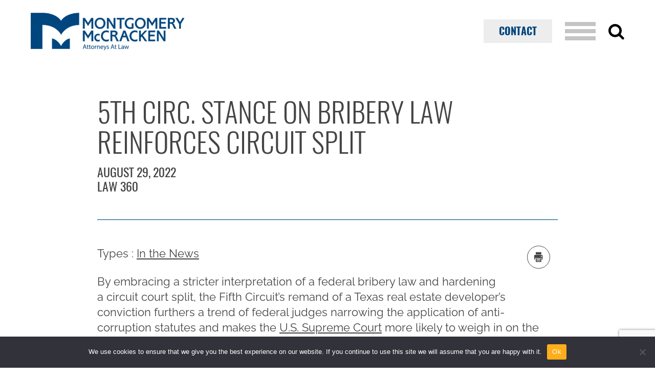

--- FILE ---
content_type: text/html; charset=UTF-8
request_url: https://www.mmwr.com/5th-circ-stance-on-bribery-law-reinforces-circuit-split/
body_size: 10261
content:
<!DOCTYPE html><html lang="en-US" ><head> <meta charset="UTF-8"> <meta name="viewport" content="width=device-width, initial-scale=1.0"/> <title>5th Circ. Stance On Bribery Law Reinforces Circuit Split - Montgomery McCracken Walker &amp; Rhoads LLP</title><!-- The SEO Framework by Sybre Waaijer --><meta name="robots" content="max-snippet:-1,max-image-preview:standard,max-video-preview:-1" /><link rel="canonical" href="https://www.mmwr.com/5th-circ-stance-on-bribery-law-reinforces-circuit-split/" /><meta name="description" content="By embracing a stricter interpretation of a federal bribery law and hardening a circuit court split, the Fifth Circuit’s remand of a Texas real estate developer’…" /><meta property="og:type" content="article" /><meta property="og:locale" content="en_US" /><meta property="og:site_name" content="Montgomery McCracken Walker &amp; Rhoads LLP" /><meta property="og:title" content="5th Circ. Stance On Bribery Law Reinforces Circuit Split" /><meta property="og:description" content="By embracing a stricter interpretation of a federal bribery law and hardening a circuit court split, the Fifth Circuit’s remand of a Texas real estate developer’s conviction furthers a trend of…" /><meta property="og:url" content="https://www.mmwr.com/5th-circ-stance-on-bribery-law-reinforces-circuit-split/" /><meta property="og:image" content="https://www.mmwr.com/wp-content/uploads/2022/04/logo-blue-new.png" /><meta property="og:image:width" content="500" /><meta property="og:image:height" content="121" /><meta property="article:published_time" content="2022-08-29T14:06:26+00:00" /><meta property="article:modified_time" content="2022-08-29T14:06:27+00:00" /><meta name="twitter:card" content="summary_large_image" /><meta name="twitter:title" content="5th Circ. Stance On Bribery Law Reinforces Circuit Split" /><meta name="twitter:description" content="By embracing a stricter interpretation of a federal bribery law and hardening a circuit court split, the Fifth Circuit’s remand of a Texas real estate developer’s conviction furthers a trend of…" /><meta name="twitter:image" content="https://www.mmwr.com/wp-content/uploads/2022/04/logo-blue-new.png" /><script type="application/ld+json">{"@context":"https://schema.org","@graph":[{"@type":"WebSite","@id":"https://www.mmwr.com/#/schema/WebSite","url":"https://www.mmwr.com/","name":"Montgomery McCracken Walker & Rhoads LLP","description":"Lawyers in Pennsylvania, New York, New Jersey, Delaware","inLanguage":"en-US","potentialAction":{"@type":"SearchAction","target":{"@type":"EntryPoint","urlTemplate":"https://www.mmwr.com/search/{search_term_string}/"},"query-input":"required name=search_term_string"},"publisher":{"@type":"Organization","@id":"https://www.mmwr.com/#/schema/Organization","name":"Montgomery McCracken Walker & Rhoads LLP","url":"https://www.mmwr.com/","logo":{"@type":"ImageObject","url":"https://www.mmwr.com/wp-content/uploads/2022/04/cropped-logo-blue-new.png","contentUrl":"https://www.mmwr.com/wp-content/uploads/2022/04/cropped-logo-blue-new.png","width":512,"height":512,"contentSize":"18394"}}},{"@type":"WebPage","@id":"https://www.mmwr.com/5th-circ-stance-on-bribery-law-reinforces-circuit-split/","url":"https://www.mmwr.com/5th-circ-stance-on-bribery-law-reinforces-circuit-split/","name":"5th Circ. Stance On Bribery Law Reinforces Circuit Split - Montgomery McCracken Walker & Rhoads LLP","description":"By embracing a stricter interpretation of a federal bribery law and hardening a circuit court split, the Fifth Circuit’s remand of a Texas real estate developer’…","inLanguage":"en-US","isPartOf":{"@id":"https://www.mmwr.com/#/schema/WebSite"},"breadcrumb":{"@type":"BreadcrumbList","@id":"https://www.mmwr.com/#/schema/BreadcrumbList","itemListElement":[{"@type":"ListItem","position":1,"item":"https://www.mmwr.com/","name":"Montgomery McCracken Walker & Rhoads LLP"},{"@type":"ListItem","position":2,"item":"https://www.mmwr.com/category/uncategorized/","name":"Category: Uncategorized"},{"@type":"ListItem","position":3,"name":"5th Circ. Stance On Bribery Law Reinforces Circuit Split"}]},"potentialAction":{"@type":"ReadAction","target":"https://www.mmwr.com/5th-circ-stance-on-bribery-law-reinforces-circuit-split/"},"datePublished":"2022-08-29T14:06:26+00:00","dateModified":"2022-08-29T14:06:27+00:00","author":{"@type":"Person","@id":"https://www.mmwr.com/#/schema/Person/c7b532b57bb195bc90b09b29437ba122","name":"vnoonan@mmwr.com"}}]}</script><!-- / The SEO Framework by Sybre Waaijer | 4.21ms meta | 0.14ms boot --><link rel='dns-prefetch' href='//www.google.com' /><link rel="alternate" type="application/rss+xml" title="Montgomery McCracken Walker &amp; Rhoads LLP &raquo; Feed" href="https://www.mmwr.com/feed/" /><link rel="alternate" type="text/calendar" title="Montgomery McCracken Walker &amp; Rhoads LLP &raquo; iCal Feed" href="https://www.mmwr.com/events/?ical=1" /><link rel="alternate" title="oEmbed (JSON)" type="application/json+oembed" href="https://www.mmwr.com/wp-json/oembed/1.0/embed?url=https%3A%2F%2Fwww.mmwr.com%2F5th-circ-stance-on-bribery-law-reinforces-circuit-split%2F" /><link rel="alternate" title="oEmbed (XML)" type="text/xml+oembed" href="https://www.mmwr.com/wp-json/oembed/1.0/embed?url=https%3A%2F%2Fwww.mmwr.com%2F5th-circ-stance-on-bribery-law-reinforces-circuit-split%2F&#038;format=xml" /><style id='wp-img-auto-sizes-contain-inline-css' type='text/css'>img:is([sizes=auto i],[sizes^="auto," i]){contain-intrinsic-size:3000px 1500px}/*# sourceURL=wp-img-auto-sizes-contain-inline-css */</style><link rel='stylesheet' id='fpblocks-css-css' href='https://www.mmwr.com/wp-content/plugins/fp-blocks/public/css/main.css?ver=1704069189' type='text/css' media='none' onload='this.media="all"' /><link rel='stylesheet' id='wp-block-library-css' href='https://www.mmwr.com/wp-includes/css/dist/block-library/style.min.css?ver=6.9' type='text/css' media='all' /><style id='global-styles-inline-css' type='text/css'>:root{--wp--preset--aspect-ratio--square:1;--wp--preset--aspect-ratio--4-3:4/3;--wp--preset--aspect-ratio--3-4:3/4;--wp--preset--aspect-ratio--3-2:3/2;--wp--preset--aspect-ratio--2-3:2/3;--wp--preset--aspect-ratio--16-9:16/9;--wp--preset--aspect-ratio--9-16:9/16;--wp--preset--color--black:#000000;--wp--preset--color--cyan-bluish-gray:#abb8c3;--wp--preset--color--white:#ffffff;--wp--preset--color--pale-pink:#f78da7;--wp--preset--color--vivid-red:#cf2e2e;--wp--preset--color--luminous-vivid-orange:#ff6900;--wp--preset--color--luminous-vivid-amber:#fcb900;--wp--preset--color--light-green-cyan:#7bdcb5;--wp--preset--color--vivid-green-cyan:#00d084;--wp--preset--color--pale-cyan-blue:#8ed1fc;--wp--preset--color--vivid-cyan-blue:#0693e3;--wp--preset--color--vivid-purple:#9b51e0;--wp--preset--gradient--vivid-cyan-blue-to-vivid-purple:linear-gradient(135deg,rgb(6,147,227) 0%,rgb(155,81,224) 100%);--wp--preset--gradient--light-green-cyan-to-vivid-green-cyan:linear-gradient(135deg,rgb(122,220,180) 0%,rgb(0,208,130) 100%);--wp--preset--gradient--luminous-vivid-amber-to-luminous-vivid-orange:linear-gradient(135deg,rgb(252,185,0) 0%,rgb(255,105,0) 100%);--wp--preset--gradient--luminous-vivid-orange-to-vivid-red:linear-gradient(135deg,rgb(255,105,0) 0%,rgb(207,46,46) 100%);--wp--preset--gradient--very-light-gray-to-cyan-bluish-gray:linear-gradient(135deg,rgb(238,238,238) 0%,rgb(169,184,195) 100%);--wp--preset--gradient--cool-to-warm-spectrum:linear-gradient(135deg,rgb(74,234,220) 0%,rgb(151,120,209) 20%,rgb(207,42,186) 40%,rgb(238,44,130) 60%,rgb(251,105,98) 80%,rgb(254,248,76) 100%);--wp--preset--gradient--blush-light-purple:linear-gradient(135deg,rgb(255,206,236) 0%,rgb(152,150,240) 100%);--wp--preset--gradient--blush-bordeaux:linear-gradient(135deg,rgb(254,205,165) 0%,rgb(254,45,45) 50%,rgb(107,0,62) 100%);--wp--preset--gradient--luminous-dusk:linear-gradient(135deg,rgb(255,203,112) 0%,rgb(199,81,192) 50%,rgb(65,88,208) 100%);--wp--preset--gradient--pale-ocean:linear-gradient(135deg,rgb(255,245,203) 0%,rgb(182,227,212) 50%,rgb(51,167,181) 100%);--wp--preset--gradient--electric-grass:linear-gradient(135deg,rgb(202,248,128) 0%,rgb(113,206,126) 100%);--wp--preset--gradient--midnight:linear-gradient(135deg,rgb(2,3,129) 0%,rgb(40,116,252) 100%);--wp--preset--font-size--small:13px;--wp--preset--font-size--medium:20px;--wp--preset--font-size--large:36px;--wp--preset--font-size--x-large:42px;--wp--preset--spacing--20:0.44rem;--wp--preset--spacing--30:0.67rem;--wp--preset--spacing--40:1rem;--wp--preset--spacing--50:1.5rem;--wp--preset--spacing--60:2.25rem;--wp--preset--spacing--70:3.38rem;--wp--preset--spacing--80:5.06rem;--wp--preset--shadow--natural:6px 6px 9px rgba(0,0,0,0.2);--wp--preset--shadow--deep:12px 12px 50px rgba(0,0,0,0.4);--wp--preset--shadow--sharp:6px 6px 0px rgba(0,0,0,0.2);--wp--preset--shadow--outlined:6px 6px 0px -3px rgb(255,255,255),6px 6px rgb(0,0,0);--wp--preset--shadow--crisp:6px 6px 0px rgb(0,0,0)}:where(.is-layout-flex){gap:0.5em}:where(.is-layout-grid){gap:0.5em}body .is-layout-flex{display:flex}.is-layout-flex{flex-wrap:wrap;align-items:center}.is-layout-flex >:is(*,div){margin:0}body .is-layout-grid{display:grid}.is-layout-grid >:is(*,div){margin:0}:where(.wp-block-columns.is-layout-flex){gap:2em}:where(.wp-block-columns.is-layout-grid){gap:2em}:where(.wp-block-post-template.is-layout-flex){gap:1.25em}:where(.wp-block-post-template.is-layout-grid){gap:1.25em}.has-black-color{color:var(--wp--preset--color--black) !important}.has-cyan-bluish-gray-color{color:var(--wp--preset--color--cyan-bluish-gray) !important}.has-white-color{color:var(--wp--preset--color--white) !important}.has-pale-pink-color{color:var(--wp--preset--color--pale-pink) !important}.has-vivid-red-color{color:var(--wp--preset--color--vivid-red) !important}.has-luminous-vivid-orange-color{color:var(--wp--preset--color--luminous-vivid-orange) !important}.has-luminous-vivid-amber-color{color:var(--wp--preset--color--luminous-vivid-amber) !important}.has-light-green-cyan-color{color:var(--wp--preset--color--light-green-cyan) !important}.has-vivid-green-cyan-color{color:var(--wp--preset--color--vivid-green-cyan) !important}.has-pale-cyan-blue-color{color:var(--wp--preset--color--pale-cyan-blue) !important}.has-vivid-cyan-blue-color{color:var(--wp--preset--color--vivid-cyan-blue) !important}.has-vivid-purple-color{color:var(--wp--preset--color--vivid-purple) !important}.has-black-background-color{background-color:var(--wp--preset--color--black) !important}.has-cyan-bluish-gray-background-color{background-color:var(--wp--preset--color--cyan-bluish-gray) !important}.has-white-background-color{background-color:var(--wp--preset--color--white) !important}.has-pale-pink-background-color{background-color:var(--wp--preset--color--pale-pink) !important}.has-vivid-red-background-color{background-color:var(--wp--preset--color--vivid-red) !important}.has-luminous-vivid-orange-background-color{background-color:var(--wp--preset--color--luminous-vivid-orange) !important}.has-luminous-vivid-amber-background-color{background-color:var(--wp--preset--color--luminous-vivid-amber) !important}.has-light-green-cyan-background-color{background-color:var(--wp--preset--color--light-green-cyan) !important}.has-vivid-green-cyan-background-color{background-color:var(--wp--preset--color--vivid-green-cyan) !important}.has-pale-cyan-blue-background-color{background-color:var(--wp--preset--color--pale-cyan-blue) !important}.has-vivid-cyan-blue-background-color{background-color:var(--wp--preset--color--vivid-cyan-blue) !important}.has-vivid-purple-background-color{background-color:var(--wp--preset--color--vivid-purple) !important}.has-black-border-color{border-color:var(--wp--preset--color--black) !important}.has-cyan-bluish-gray-border-color{border-color:var(--wp--preset--color--cyan-bluish-gray) !important}.has-white-border-color{border-color:var(--wp--preset--color--white) !important}.has-pale-pink-border-color{border-color:var(--wp--preset--color--pale-pink) !important}.has-vivid-red-border-color{border-color:var(--wp--preset--color--vivid-red) !important}.has-luminous-vivid-orange-border-color{border-color:var(--wp--preset--color--luminous-vivid-orange) !important}.has-luminous-vivid-amber-border-color{border-color:var(--wp--preset--color--luminous-vivid-amber) !important}.has-light-green-cyan-border-color{border-color:var(--wp--preset--color--light-green-cyan) !important}.has-vivid-green-cyan-border-color{border-color:var(--wp--preset--color--vivid-green-cyan) !important}.has-pale-cyan-blue-border-color{border-color:var(--wp--preset--color--pale-cyan-blue) !important}.has-vivid-cyan-blue-border-color{border-color:var(--wp--preset--color--vivid-cyan-blue) !important}.has-vivid-purple-border-color{border-color:var(--wp--preset--color--vivid-purple) !important}.has-vivid-cyan-blue-to-vivid-purple-gradient-background{background:var(--wp--preset--gradient--vivid-cyan-blue-to-vivid-purple) !important}.has-light-green-cyan-to-vivid-green-cyan-gradient-background{background:var(--wp--preset--gradient--light-green-cyan-to-vivid-green-cyan) !important}.has-luminous-vivid-amber-to-luminous-vivid-orange-gradient-background{background:var(--wp--preset--gradient--luminous-vivid-amber-to-luminous-vivid-orange) !important}.has-luminous-vivid-orange-to-vivid-red-gradient-background{background:var(--wp--preset--gradient--luminous-vivid-orange-to-vivid-red) !important}.has-very-light-gray-to-cyan-bluish-gray-gradient-background{background:var(--wp--preset--gradient--very-light-gray-to-cyan-bluish-gray) !important}.has-cool-to-warm-spectrum-gradient-background{background:var(--wp--preset--gradient--cool-to-warm-spectrum) !important}.has-blush-light-purple-gradient-background{background:var(--wp--preset--gradient--blush-light-purple) !important}.has-blush-bordeaux-gradient-background{background:var(--wp--preset--gradient--blush-bordeaux) !important}.has-luminous-dusk-gradient-background{background:var(--wp--preset--gradient--luminous-dusk) !important}.has-pale-ocean-gradient-background{background:var(--wp--preset--gradient--pale-ocean) !important}.has-electric-grass-gradient-background{background:var(--wp--preset--gradient--electric-grass) !important}.has-midnight-gradient-background{background:var(--wp--preset--gradient--midnight) !important}.has-small-font-size{font-size:var(--wp--preset--font-size--small) !important}.has-medium-font-size{font-size:var(--wp--preset--font-size--medium) !important}.has-large-font-size{font-size:var(--wp--preset--font-size--large) !important}.has-x-large-font-size{font-size:var(--wp--preset--font-size--x-large) !important}/*# sourceURL=global-styles-inline-css */</style><style id='classic-theme-styles-inline-css' type='text/css'>/*! This file is auto-generated */.wp-block-button__link{color:#fff;background-color:#32373c;border-radius:9999px;box-shadow:none;text-decoration:none;padding:calc(.667em + 2px) calc(1.333em + 2px);font-size:1.125em}.wp-block-file__button{background:#32373c;color:#fff;text-decoration:none}/*# sourceURL=/wp-includes/css/classic-themes.min.css */</style><link rel='stylesheet' id='ctct_form_styles-css' href='https://www.mmwr.com/wp-content/plugins/constant-contact-forms/assets/css/style.css?ver=2.6.1' type='text/css' media='none' onload='this.media="all"' /><link rel='stylesheet' id='cookie-notice-front-css' href='https://www.mmwr.com/wp-content/plugins/cookie-notice/css/front.min.css?ver=2.5.11' type='text/css' media='none' onload='this.media="all"' /><link rel='stylesheet' id='easy_load_more-frontend-css' href='https://www.mmwr.com/wp-content/plugins/easy-load-more/assets/css/frontend.css?ver=1.0.0' type='text/css' media='none' onload='this.media="all"' /><style id='easy_load_more-frontend-inline-css' type='text/css'>.elm-button{background:#FFAE1B;color:#FFFFFF}.elm-button:hover,.elm-button:active,.elm-button:focus{background:#ffbe49}.elm-loading-icon{fill:#FFFFFF;stroke:#FFFFFF}/*# sourceURL=easy_load_more-frontend-inline-css */</style><link rel='stylesheet' id='widgetopts-styles-css' href='https://www.mmwr.com/wp-content/plugins/widget-options/assets/css/widget-options.css?ver=4.1.3' type='text/css' media='none' onload='this.media="all"' /><link rel='stylesheet' id='site-css-css' href='https://www.mmwr.com/wp-content/themes/montgomery-mccracken//css/site.min.css?ver=1687966772' type='text/css' media='all' /><link rel='stylesheet' id='relevanssi-live-search-css' href='https://www.mmwr.com/wp-content/plugins/relevanssi-live-ajax-search/assets/styles/style.css?ver=2.5' type='text/css' media='none' onload='this.media="all"' /><script type="text/javascript" id="cookie-notice-front-js-before">/* <![CDATA[ */var cnArgs = {"ajaxUrl":"https:\/\/www.mmwr.com\/wp-admin\/admin-ajax.php","nonce":"162f88e9b5","hideEffect":"fade","position":"bottom","onScroll":false,"onScrollOffset":100,"onClick":false,"cookieName":"cookie_notice_accepted","cookieTime":2592000,"cookieTimeRejected":2592000,"globalCookie":false,"redirection":false,"cache":true,"revokeCookies":false,"revokeCookiesOpt":"automatic"};//# sourceURL=cookie-notice-front-js-before
/* ]]> */</script><script type="text/javascript" defer='defer' src="https://www.mmwr.com/wp-content/plugins/cookie-notice/js/front.min.js?ver=2.5.11" id="cookie-notice-front-js"></script><script type="text/javascript" src="https://www.mmwr.com/wp-includes/js/jquery/jquery.min.js?ver=3.7.1" id="jquery-core-js"></script><script type="text/javascript" defer='defer' src="https://www.mmwr.com/wp-includes/js/jquery/jquery-migrate.min.js?ver=3.4.1" id="jquery-migrate-js"></script><link rel="https://api.w.org/" href="https://www.mmwr.com/wp-json/" /><link rel="alternate" title="JSON" type="application/json" href="https://www.mmwr.com/wp-json/wp/v2/posts/11381" /><link rel="EditURI" type="application/rsd+xml" title="RSD" href="https://www.mmwr.com/xmlrpc.php?rsd" /><!-- HFCM by 99 Robots - Snippet # 1: GA --><script type="text/javascript">var gaJsHost = (("https:" == document.location.protocol) ? "https://ssl." : "http://www.");
document.write(unescape("%3Cscript src='" + gaJsHost + "google-analytics.com/ga.js' type='text/javascript'%3E%3C/script%3E"));</script><script type="text/javascript">var pageTracker = _gat._getTracker("UA-4417062-1");pageTracker._initData();pageTracker._trackPageview();</script><!-- Google tag (gtag.js) --><script async src="https://www.googletagmanager.com/gtag/js?id=G-NDP3YKMR01"></script><script>window.dataLayer = window.dataLayer || [];function gtag(){dataLayer.push(arguments);}gtag('js', new Date());gtag('config', 'G-NDP3YKMR01');</script><!-- /end HFCM by 99 Robots --><meta name="tec-api-version" content="v1"><meta name="tec-api-origin" content="https://www.mmwr.com"><link rel="alternate" href="https://www.mmwr.com/wp-json/tribe/events/v1/" /><link rel="icon" href="https://www.mmwr.com/wp-content/uploads/2022/04/cropped-logo-blue-new-32x32.png" sizes="32x32" /><link rel="icon" href="https://www.mmwr.com/wp-content/uploads/2022/04/cropped-logo-blue-new-192x192.png" sizes="192x192" /><link rel="apple-touch-icon" href="https://www.mmwr.com/wp-content/uploads/2022/04/cropped-logo-blue-new-180x180.png" /><meta name="msapplication-TileImage" content="https://www.mmwr.com/wp-content/uploads/2022/04/cropped-logo-blue-new-270x270.png" /></head><body class="wp-singular post-template-default single single-post postid-11381 single-format-standard wp-theme-montgomery-mccracken cookies-not-set tribe-no-js ctct-montgomery-mccracken"><div class="fixMinHeight"> <div class="page-wrap"> <!-- header --> <header class="site-header"> <div class="wrapper"> <div class="logo"> <a href="/"> <picture> <source media="(max-width:650px)" srcset="https://www.mmwr.com/wp-content/uploads/2022/04/logo-blue-new.png"> <img src="https://www.mmwr.com/wp-content/uploads/2022/04/logo-blue-new-500x121.png" alt="Montgomery McCracken Walker &amp; Rhoads LLP"/> </picture> </a> </div> <div class="contact"> <li id="menu-item-10182" class="btn menu-item menu-item-type-post_type menu-item-object-page menu-item-10182"><a href="https://www.mmwr.com/contact/">Contact</a></li> </div> <div class="mobile-nav"><a href="#"><span></span><span></span><span></span><span></span></a></div> <div class="search"> <a href="#"><i class="icon icon-search"></i><i class="icon icon-close"></i></a> <form class="search-form" action="https://www.mmwr.com" role="search"> <label for="main-search" class="screen-reader-text">Search</label> <input type="search" placeholder="Search" name="s" data-rlvlive="true" data-rlvconfig="default" id="main-search" value="" autofocus/><input type="submit" value="&#xe90b"/> </form> </div> </div> </header> <!-- main content --> <main> <div> <div class="scroll-container full"> <div class="wrapper"> <section class="main-hero full is-style-article" id="block_66a48cb6a13d42115b9e8765bd8d4085"> <div class="wrapper"> <div class="blurb"> <h1>5th Circ. Stance On Bribery Law Reinforces Circuit Split</h1> <p>August 29, 2022<br />Law 360</p> </div> </div> </section> <ul class="social no-print"> <li><a href="#" class="print"><i class="icon icon-printer"></i></a></li> </ul> <p> <span>Types :</span> <a href='https://www.mmwr.com/insights_type/in-the-news/'>In the News</a> </p> <p>By embracing a stricter interpretation of a federal bribery law and hardening a circuit court split, the Fifth Circuit’s remand of a Texas real estate developer’s conviction furthers a trend of federal judges narrowing the application of anti-corruption statutes and makes the <a href="https://www.law360.com/agencies/u-s-supreme-court" target="_blank" rel="noopener">U.S. Supreme Court</a> more likely to weigh in on the issue again.</p><p>A three-judge panel on Tuesday <a href="https://www.law360.com/real-estate-authority/articles/1523960/5th-circ-axes-dallas-developer-s-bribery-conviction" target="_blank" rel="noopener">overturned the conviction</a> and eight-year sentence of Ruel Hamilton, a politically connected affordable housing developer in Dallas who was found guilty by a Texas federal court jury in June 2021 of illegally funneling funds to a pair of city council members. The appellate panel reached its decision after concluding the jury was improperly instructed to determine whether Hamilton had paid either bribes or gratuities, with both considered corrupt.</p><p>[…]<br />To read the full article click <a href="https://www.law360.com/real-estate-authority/residential/articles/1524635/5th-circ-stance-on-bribery-law-reinforces-circuit-split" target="_blank" rel="noopener">here</a>.</p> </div> </div><section class="heading-fp-block full left " id="block_628b7d49a0e7d"> <div class="wrapper"> <div class="content newsletter"> <h2>Newsletter</h2> <div data-form-id="10945" id="ctct-form-wrapper-0" class="ctct-form-wrapper"><form class="ctct-form ctct-form-10945 has-recaptcha" id="ctct-form-3602484461" data-doajax="on" style="" action="" method="post"><p class="ctct-form-field ctct-form-field-email ctct-form-field-required"><span class="ctct-label-hidden"><label for="email___3c59495a3edf2d27cd20fc1987544522_0_1496111858">Email (required) <abbr title="required">*</abbr></label></span><input required type="email" name="email___3c59495a3edf2d27cd20fc1987544522" value="" placeholder="" class="ctct-email ctct-label-hidden email___3c59495a3edf2d27cd20fc1987544522" id="email___3c59495a3edf2d27cd20fc1987544522_0_1496111858" /></p><div class="ctct-form-field ctct-form-field-checkbox ctct-form-field-required"><fieldset><legend class="ctct-label-top">Select list(s) to subscribe to</legend><input type="checkbox" name="lists___4cee712eb128c59ad93f9b3d35b8744c[]" id="lists___4cee712eb128c59ad93f9b3d35b8744c_0_0" value="16" class="ctct-checkbox ctct-label-right" checked /><span class="ctct-label-right"><label for="lists___4cee712eb128c59ad93f9b3d35b8744c_0_0">Bankruptcy and Financial Restructuring</label></span><br /><input type="checkbox" name="lists___4cee712eb128c59ad93f9b3d35b8744c[]" id="lists___4cee712eb128c59ad93f9b3d35b8744c_0_1" value="1117844354" class="ctct-checkbox ctct-label-right" /><span class="ctct-label-right"><label for="lists___4cee712eb128c59ad93f9b3d35b8744c_0_1">Business Litigation</label></span><br /><input type="checkbox" name="lists___4cee712eb128c59ad93f9b3d35b8744c[]" id="lists___4cee712eb128c59ad93f9b3d35b8744c_0_2" value="1747055626" class="ctct-checkbox ctct-label-right" /><span class="ctct-label-right"><label for="lists___4cee712eb128c59ad93f9b3d35b8744c_0_2">Cannabis</label></span><br /><input type="checkbox" name="lists___4cee712eb128c59ad93f9b3d35b8744c[]" id="lists___4cee712eb128c59ad93f9b3d35b8744c_0_3" value="49" class="ctct-checkbox ctct-label-right" /><span class="ctct-label-right"><label for="lists___4cee712eb128c59ad93f9b3d35b8744c_0_3">Class Action</label></span><br /><input type="checkbox" name="lists___4cee712eb128c59ad93f9b3d35b8744c[]" id="lists___4cee712eb128c59ad93f9b3d35b8744c_0_4" value="1642352659" class="ctct-checkbox ctct-label-right" /><span class="ctct-label-right"><label for="lists___4cee712eb128c59ad93f9b3d35b8744c_0_4">Cybersecurity and Data Privacy</label></span><br /><input type="checkbox" name="lists___4cee712eb128c59ad93f9b3d35b8744c[]" id="lists___4cee712eb128c59ad93f9b3d35b8744c_0_5" value="1661026618" class="ctct-checkbox ctct-label-right" /><span class="ctct-label-right"><label for="lists___4cee712eb128c59ad93f9b3d35b8744c_0_5">Employee Benefits and Executive Compensation</label></span><br /><input type="checkbox" name="lists___4cee712eb128c59ad93f9b3d35b8744c[]" id="lists___4cee712eb128c59ad93f9b3d35b8744c_0_6" value="1500582509" class="ctct-checkbox ctct-label-right" /><span class="ctct-label-right"><label for="lists___4cee712eb128c59ad93f9b3d35b8744c_0_6">Higher Education</label></span><br /><input type="checkbox" name="lists___4cee712eb128c59ad93f9b3d35b8744c[]" id="lists___4cee712eb128c59ad93f9b3d35b8744c_0_7" value="1675116212" class="ctct-checkbox ctct-label-right" /><span class="ctct-label-right"><label for="lists___4cee712eb128c59ad93f9b3d35b8744c_0_7">Labor and Employment</label></span><br /><input type="checkbox" name="lists___4cee712eb128c59ad93f9b3d35b8744c[]" id="lists___4cee712eb128c59ad93f9b3d35b8744c_0_8" value="2011161748" class="ctct-checkbox ctct-label-right" /><span class="ctct-label-right"><label for="lists___4cee712eb128c59ad93f9b3d35b8744c_0_8">Maritime and Transportation</label></span><br /><input type="checkbox" name="lists___4cee712eb128c59ad93f9b3d35b8744c[]" id="lists___4cee712eb128c59ad93f9b3d35b8744c_0_9" value="55" class="ctct-checkbox ctct-label-right" /><span class="ctct-label-right"><label for="lists___4cee712eb128c59ad93f9b3d35b8744c_0_9">Nonprofit</label></span><br /><input type="checkbox" name="lists___4cee712eb128c59ad93f9b3d35b8744c[]" id="lists___4cee712eb128c59ad93f9b3d35b8744c_0_10" value="1446155796" class="ctct-checkbox ctct-label-right" /><span class="ctct-label-right"><label for="lists___4cee712eb128c59ad93f9b3d35b8744c_0_10">Private Capital and Emerging Companies</label></span><br /><input type="checkbox" name="lists___4cee712eb128c59ad93f9b3d35b8744c[]" id="lists___4cee712eb128c59ad93f9b3d35b8744c_0_11" value="1528410268" class="ctct-checkbox ctct-label-right" /><span class="ctct-label-right"><label for="lists___4cee712eb128c59ad93f9b3d35b8744c_0_11">Trusts and Estates</label></span><br /><input type="checkbox" name="lists___4cee712eb128c59ad93f9b3d35b8744c[]" id="lists___4cee712eb128c59ad93f9b3d35b8744c_0_12" value="2068956933" class="ctct-checkbox ctct-label-right" /><span class="ctct-label-right"><label for="lists___4cee712eb128c59ad93f9b3d35b8744c_0_12">White Collar</label></span></fieldset></div><div class="ctct-optin-hide" style="display:none;"><p class="ctct-form-field ctct-form-field-checkbox"><span class="ctct-input-container"><input type="checkbox" checked name="ctct-opt-in" class="ctct-checkbox ctct-opt-in" value="1" id="ctct-opt-in_0" /><label for="ctct-opt-in_0"> Example: Yes, I would like to receive emails from Montgomery McCracken Walker &amp; Rhoads LLP. (You can unsubscribe anytime)</label></span></p></div><!--.ctct-optin-hide --><p class="ctct-form-field ctct-form-field-submit"><input type="submit" name="ctct-submitted" value="Subscribe" class="ctct-submit ctct-label-top ctct-submitted" id="ctct-submitted_0_2557707507" /></p><div class="ctct_usage"style="border: 0 none; clip: rect( 0, 0, 0, 0 ); height: 1px; margin: -1px; overflow: hidden; padding: 0; position: absolute; width: 1px;"><label for="ctct_usage_field">Constant Contact Use. Please leave this field blank.</label><input type="text" value="" id="ctct_usage_field" name="ctct_usage_field" class="ctct_usage_field" tabindex="-1" /></div><input type="hidden" name="ctct-id" value="10945" /><input type="hidden" name="ctct-verify" value="2x4a09rpQ0vYAxSvhmKnPukzG" /><input type="hidden" name="ctct-instance" value="0" /><input type="hidden" name="ctct_time" value="1768988335" /></form><div class="ctct-disclosure"><hr><small>By submitting this form, you are consenting to receive marketing emails from: Montgomery McCracken Walker &amp; Rhoads LLP, 1735 Market Street, Philadelphia, PA 19103. https://www.mmwr.com/. You can revoke your consent to receive emails at any time by using the SafeUnsubscribe® link, found at the bottom of every email. <a href="https://www.constantcontact.com/" target="_blank">Emails are serviced by Constant Contact</a></small></div><script type="text/javascript">var ajaxurl = "https://www.mmwr.com/wp-admin/admin-ajax.php";</script></div> </div> </div></section></div></main><!-- footer --><footer class="site-footer"> <div class="wrapper"> <div class="sitemap"> <ul> <li id="menu-item-5386" class="menu-item menu-item-type-post_type menu-item-object-page menu-item-5386"><a href="https://www.mmwr.com/attorneys/">Attorneys</a></li><li id="menu-item-5385" class="menu-item menu-item-type-post_type menu-item-object-page current_page_parent menu-item-5385"><a href="https://www.mmwr.com/news-insights/">News &#038; Insights</a></li><li id="menu-item-5384" class="menu-item menu-item-type-post_type menu-item-object-page menu-item-5384"><a href="https://www.mmwr.com/contact/">Contact US</a></li> </ul> <ul> <li id="menu-item-5393" class="menu-item menu-item-type-post_type menu-item-object-page menu-item-has-children menu-item-5393"><a href="https://www.mmwr.com/about/">About</a><ul class="sub-menu"><li id="menu-item-5394" class="menu-item menu-item-type-post_type menu-item-object-page menu-item-5394"><a href="https://www.mmwr.com/about/history/">History</a></li><li id="menu-item-5396" class="menu-item menu-item-type-post_type menu-item-object-page menu-item-5396"><a href="https://www.mmwr.com/about/diversity-equity-inclusion/">Diversity, Equity, and Inclusion</a></li><li id="menu-item-5402" class="menu-item menu-item-type-post_type menu-item-object-page menu-item-5402"><a href="https://www.mmwr.com/about/locations/">Locations</a></li><li id="menu-item-10928" class="menu-item menu-item-type-post_type menu-item-object-page menu-item-10928"><a href="https://www.mmwr.com/about/culture-careers/">Careers</a></li></ul></li> </ul> </div> <div class="util-info"> <ul class="social"> <li id="menu-item-1032" class="menu-item menu-item-type-custom menu-item-object-custom menu-item-1032"><a href="https://www.linkedin.com/company/montgomery-mccracken-walker-&#038;-rhoads-llp/"><i class="icon-linkedin"></i></a></li> </ul> <p>1-800-572-MMWR<br />Montgomery McCracken Walker &amp; Rhoads LLP<br />Offices in PA, NY, NJ and DE</p><p><a href="/privacy-policy/">Disclaimer</a> | <a href="/sitemap.xml">Sitemap</a><br />© Copyright 2026</p> </div> </div></footer></div></div><!-- mobile navigation --><div class="mobile-overlayer"></div><div class="global-mobile-nav"> <div class="global-mobile-bg"> <div class="navigation-area-scroll"> <div class="navigation-area"> <h3>Collaboration is Our Best Practice</h3> <ul> <li id="menu-item-82" class="menu-item menu-item-type-post_type menu-item-object-page menu-item-home menu-item-82"><a href="https://www.mmwr.com/">Home</a></li><li id="menu-item-7174" class="menu-item menu-item-type-custom menu-item-object-custom menu-item-has-children menu-item-7174"><a href="#">About</a><ul class="sub-menu"><li id="menu-item-83" class="menu-item menu-item-type-post_type menu-item-object-page menu-item-83"><a href="https://www.mmwr.com/about/">Overview</a></li><li id="menu-item-84" class="menu-item menu-item-type-post_type menu-item-object-page menu-item-84"><a href="https://www.mmwr.com/about/history/">History</a></li><li id="menu-item-85" class="menu-item menu-item-type-post_type menu-item-object-page menu-item-85"><a href="https://www.mmwr.com/about/diversity-equity-inclusion/">Diversity, Equity, and Inclusion</a></li><li id="menu-item-10484" class="menu-item menu-item-type-post_type menu-item-object-page menu-item-10484"><a href="https://www.mmwr.com/about/locations/">Locations</a></li><li id="menu-item-88" class="menu-item menu-item-type-post_type menu-item-object-page menu-item-88"><a href="https://www.mmwr.com/about/culture-careers/">Careers</a></li></ul></li><li id="menu-item-89" class="menu-item menu-item-type-post_type menu-item-object-page menu-item-89"><a href="https://www.mmwr.com/attorneys/">Attorneys</a></li><li id="menu-item-982" class="menu-item menu-item-type-custom menu-item-object-custom menu-item-has-children menu-item-982"><a href="#">Services</a><ul class="sub-menu"><li id="menu-item-8142" class="disable-href menu-item menu-item-type-custom menu-item-object-custom menu-item-8142"><a href="#">By Department</a></li><li id="menu-item-984" class="menu-item menu-item-type-post_type menu-item-object-service menu-item-984"><a href="https://www.mmwr.com/service/bankruptcy/">Bankruptcy and Financial Restructuring</a></li><li id="menu-item-985" class="menu-item menu-item-type-post_type menu-item-object-service menu-item-985"><a href="https://www.mmwr.com/service/business/">Business</a></li><li id="menu-item-993" class="menu-item menu-item-type-post_type menu-item-object-service menu-item-993"><a href="https://www.mmwr.com/service/intellectual-property/">Intellectual Property</a></li><li id="menu-item-10870" class="menu-item menu-item-type-post_type menu-item-object-service menu-item-10870"><a href="https://www.mmwr.com/service/labor-and-employment/">Labor and Employment</a></li><li id="menu-item-994" class="menu-item menu-item-type-post_type menu-item-object-service menu-item-994"><a href="https://www.mmwr.com/service/litigation/">Litigation</a></li></ul></li><li id="menu-item-983" class="menu-item menu-item-type-custom menu-item-object-custom menu-item-has-children menu-item-983"><a href="#">Industries</a><ul class="sub-menu"><li id="menu-item-1009" class="menu-item menu-item-type-post_type menu-item-object-industry menu-item-1009"><a href="https://www.mmwr.com/industry/cannabis/">Cannabis</a></li><li id="menu-item-1019" class="menu-item menu-item-type-post_type menu-item-object-industry menu-item-1019"><a href="https://www.mmwr.com/industry/energy-environmental/">Energy and Environmental</a></li><li id="menu-item-1020" class="menu-item menu-item-type-post_type menu-item-object-industry menu-item-1020"><a href="https://www.mmwr.com/industry/financial-services/">Financial Services</a></li><li id="menu-item-10867" class="menu-item menu-item-type-post_type menu-item-object-industry menu-item-10867"><a href="https://www.mmwr.com/industry/healthcare/">Healthcare</a></li><li id="menu-item-11786" class="menu-item menu-item-type-post_type menu-item-object-industry menu-item-11786"><a href="https://www.mmwr.com/industry/higher-education/">Higher Education</a></li><li id="menu-item-10868" class="menu-item menu-item-type-post_type menu-item-object-industry menu-item-10868"><a href="https://www.mmwr.com/industry/life-sciences/">Life Sciences</a></li><li id="menu-item-1026" class="menu-item menu-item-type-post_type menu-item-object-industry menu-item-1026"><a href="https://www.mmwr.com/industry/maritime-and-transportation/">Maritime and Transportation</a></li><li id="menu-item-1027" class="menu-item menu-item-type-post_type menu-item-object-industry menu-item-1027"><a href="https://www.mmwr.com/industry/nonprofit-2/">Nonprofit</a></li><li id="menu-item-1031" class="menu-item menu-item-type-post_type menu-item-object-industry menu-item-1031"><a href="https://www.mmwr.com/industry/sports-entertainment/">Sports and Entertainment</a></li><li id="menu-item-1010" class="menu-item menu-item-type-post_type menu-item-object-industry menu-item-1010"><a href="https://www.mmwr.com/industry/technology/">Technology</a></li></ul></li><li id="menu-item-7175" class="menu-item menu-item-type-custom menu-item-object-custom menu-item-7175"><a href="/news-insights/">News &#038; Insights</a></li><li id="menu-item-11357" class="menu-item menu-item-type-post_type_archive menu-item-object-tribe_events menu-item-11357"><a href="https://www.mmwr.com/events/">Events</a></li> </ul> <div class="util-links"> <div class="search"> <form action="/" _lpchecked="1"><input type="text" name="s" class="main-search" placeholder="Search"> </form> <a href="#"><span class="open" style=""><i class="fa fa-search"></i></span><span class="close"><i class="fa fa-close"></i></span></a> </div> </div> </div> </div> </div></div><script type="speculationrules">{"prefetch":[{"source":"document","where":{"and":[{"href_matches":"/*"},{"not":{"href_matches":["/wp-*.php","/wp-admin/*","/wp-content/uploads/*","/wp-content/*","/wp-content/plugins/*","/wp-content/themes/montgomery-mccracken/*","/*\\?(.+)"]}},{"not":{"selector_matches":"a[rel~=\"nofollow\"]"}},{"not":{"selector_matches":".no-prefetch, .no-prefetch a"}}]},"eagerness":"conservative"}]}</script><script type="text/javascript">var relevanssi_rt_regex = /(&|\?)_(rt|rt_nonce)=(\w+)/g
var newUrl = window.location.search.replace(relevanssi_rt_regex, '')
history.replaceState(null, null, window.location.pathname + newUrl + window.location.hash)
</script><script>( function ( body ) {'use strict';body.className = body.className.replace( /\btribe-no-js\b/, 'tribe-js' );} )( document.body );</script><style type="text/css">.relevanssi-live-search-results{opacity:0;transition:opacity .25s ease-in-out;-moz-transition:opacity .25s ease-in-out;-webkit-transition:opacity .25s ease-in-out;height:0;overflow:hidden;z-index:9999995;/* Exceed SearchWP Modal Search Form overlay. */position:absolute;display:none}.relevanssi-live-search-results-showing{display:block;opacity:1;height:auto;overflow:auto}.relevanssi-live-search-no-results,.relevanssi-live-search-didyoumean{padding:0 1em}</style><script> /* <![CDATA[ */var tribe_l10n_datatables = {"aria":{"sort_ascending":": activate to sort column ascending","sort_descending":": activate to sort column descending"},"length_menu":"Show _MENU_ entries","empty_table":"No data available in table","info":"Showing _START_ to _END_ of _TOTAL_ entries","info_empty":"Showing 0 to 0 of 0 entries","info_filtered":"(filtered from _MAX_ total entries)","zero_records":"No matching records found","search":"Search:","all_selected_text":"All items on this page were selected. ","select_all_link":"Select all pages","clear_selection":"Clear Selection.","pagination":{"all":"All","next":"Next","previous":"Previous"},"select":{"rows":{"0":"","_":": Selected %d rows","1":": Selected 1 row"}},"datepicker":{"dayNames":["Sunday","Monday","Tuesday","Wednesday","Thursday","Friday","Saturday"],"dayNamesShort":["Sun","Mon","Tue","Wed","Thu","Fri","Sat"],"dayNamesMin":["S","M","T","W","T","F","S"],"monthNames":["January","February","March","April","May","June","July","August","September","October","November","December"],"monthNamesShort":["January","February","March","April","May","June","July","August","September","October","November","December"],"monthNamesMin":["Jan","Feb","Mar","Apr","May","Jun","Jul","Aug","Sep","Oct","Nov","Dec"],"nextText":"Next","prevText":"Prev","currentText":"Today","closeText":"Done","today":"Today","clear":"Clear"}};/* ]]> */ </script><script type="text/javascript" defer='defer' src="//www.google.com/recaptcha/api.js?render=6LeWmzcqAAAAAIuAPwRwRLbMHFy8NSYdJ9zp8rVF&amp;ver=2.6.1" id="recaptcha-lib-js"></script><script type="text/javascript" defer='defer' src="https://www.mmwr.com/wp-content/plugins/constant-contact-forms/assets/js/ctct-plugin-recaptcha.min.js?ver=2.6.1" id="recaptcha-v3-js"></script><script type="text/javascript" id="recaptcha-v3-js-after">/* <![CDATA[ */recaptchav3 = {"site_key":"6LeWmzcqAAAAAIuAPwRwRLbMHFy8NSYdJ9zp8rVF"}//# sourceURL=recaptcha-v3-js-after
/* ]]> */</script><script type="text/javascript" defer='defer' src="https://www.mmwr.com/wp-content/plugins/constant-contact-forms/assets/js/ctct-plugin-frontend.min.js?ver=2.6.1" id="ctct_frontend_forms-js"></script><script type="text/javascript" defer='defer' src="https://www.mmwr.com/wp-content/plugins/easy-load-more/assets/js/frontend.min.js?ver=1.0.0" id="easy_load_more-frontend-js"></script><script defer='defer' src='https://www.mmwr.com/wp-content/plugins/the-events-calendar/common/src/resources/js/underscore-before.js'></script><script type="text/javascript" defer='defer' src="https://www.mmwr.com/wp-includes/js/underscore.min.js?ver=1.13.7" id="underscore-js"></script><script defer='defer' src='https://www.mmwr.com/wp-content/plugins/the-events-calendar/common/src/resources/js/underscore-after.js'></script><script type="text/javascript" defer='defer' src="https://www.mmwr.com/wp-includes/js/backbone.min.js?ver=1.6.0" id="backbone-js"></script><script type="text/javascript" defer='defer' src="https://www.mmwr.com/wp-content/themes/montgomery-mccracken//js/site.min.js?ver=1687966771" id="site-js-js"></script><script type="text/javascript" id="relevanssi-live-search-client-js-extra">/* <![CDATA[ */var relevanssi_live_search_params = [];relevanssi_live_search_params = {"ajaxurl":"https:\/\/www.mmwr.com\/wp-admin\/admin-ajax.php","config":{"default":{"input":{"delay":300,"min_chars":3},"results":{"position":"bottom","width":"auto","offset":{"x":0,"y":5},"static_offset":true}}},"msg_no_config_found":"No valid Relevanssi Live Search configuration found!","msg_loading_results":"Loading search results.","messages_template":"<div class=\"live-ajax-messages\">\n\t<div id=\"relevanssi-live-ajax-search-spinner\"><\/div>\n<\/div>\n"};;//# sourceURL=relevanssi-live-search-client-js-extra
/* ]]> */</script><script type="text/javascript" defer='defer' src="https://www.mmwr.com/wp-content/plugins/relevanssi-live-ajax-search/assets/javascript/dist/script.min.js?ver=2.5" id="relevanssi-live-search-client-js"></script><script type="text/javascript">var elm_button_vars = { wrapper: '#articles-list-insights' };</script><!-- Cookie Notice plugin v2.5.11 by Hu-manity.co https://hu-manity.co/ --><div id="cookie-notice" role="dialog" class="cookie-notice-hidden cookie-revoke-hidden cn-position-bottom" aria-label="Cookie Notice" style="background-color: rgba(50,50,58,1);"><div class="cookie-notice-container" style="color: #fff"><span id="cn-notice-text" class="cn-text-container">We use cookies to ensure that we give you the best experience on our website. If you continue to use this site we will assume that you are happy with it.</span><span id="cn-notice-buttons" class="cn-buttons-container"><button id="cn-accept-cookie" data-cookie-set="accept" class="cn-set-cookie cn-button" aria-label="Ok" style="background-color: #ffae1b">Ok</button></span><button type="button" id="cn-close-notice" data-cookie-set="accept" class="cn-close-icon" aria-label="No"></button></div></div><!-- / Cookie Notice plugin --><script>(function(){function c(){var b=a.contentDocument||a.contentWindow.document;if(b){var d=b.createElement('script');d.innerHTML="window.__CF$cv$params={r:'9c178edce8b321ca',t:'MTc2OTAwNjMzNS4wMDAwMDA='};var a=document.createElement('script');a.nonce='';a.src='/cdn-cgi/challenge-platform/scripts/jsd/main.js';document.getElementsByTagName('head')[0].appendChild(a);";b.getElementsByTagName('head')[0].appendChild(d)}}if(document.body){var a=document.createElement('iframe');a.height=1;a.width=1;a.style.position='absolute';a.style.top=0;a.style.left=0;a.style.border='none';a.style.visibility='hidden';document.body.appendChild(a);if('loading'!==document.readyState)c();else if(window.addEventListener)document.addEventListener('DOMContentLoaded',c);else{var e=document.onreadystatechange||function(){};document.onreadystatechange=function(b){e(b);'loading'!==document.readyState&&(document.onreadystatechange=e,c())}}}})();</script></body></html>

--- FILE ---
content_type: text/html; charset=utf-8
request_url: https://www.google.com/recaptcha/api2/anchor?ar=1&k=6LeWmzcqAAAAAIuAPwRwRLbMHFy8NSYdJ9zp8rVF&co=aHR0cHM6Ly93d3cubW13ci5jb206NDQz&hl=en&v=PoyoqOPhxBO7pBk68S4YbpHZ&size=invisible&anchor-ms=20000&execute-ms=30000&cb=c3apamrqjszg
body_size: 48605
content:
<!DOCTYPE HTML><html dir="ltr" lang="en"><head><meta http-equiv="Content-Type" content="text/html; charset=UTF-8">
<meta http-equiv="X-UA-Compatible" content="IE=edge">
<title>reCAPTCHA</title>
<style type="text/css">
/* cyrillic-ext */
@font-face {
  font-family: 'Roboto';
  font-style: normal;
  font-weight: 400;
  font-stretch: 100%;
  src: url(//fonts.gstatic.com/s/roboto/v48/KFO7CnqEu92Fr1ME7kSn66aGLdTylUAMa3GUBHMdazTgWw.woff2) format('woff2');
  unicode-range: U+0460-052F, U+1C80-1C8A, U+20B4, U+2DE0-2DFF, U+A640-A69F, U+FE2E-FE2F;
}
/* cyrillic */
@font-face {
  font-family: 'Roboto';
  font-style: normal;
  font-weight: 400;
  font-stretch: 100%;
  src: url(//fonts.gstatic.com/s/roboto/v48/KFO7CnqEu92Fr1ME7kSn66aGLdTylUAMa3iUBHMdazTgWw.woff2) format('woff2');
  unicode-range: U+0301, U+0400-045F, U+0490-0491, U+04B0-04B1, U+2116;
}
/* greek-ext */
@font-face {
  font-family: 'Roboto';
  font-style: normal;
  font-weight: 400;
  font-stretch: 100%;
  src: url(//fonts.gstatic.com/s/roboto/v48/KFO7CnqEu92Fr1ME7kSn66aGLdTylUAMa3CUBHMdazTgWw.woff2) format('woff2');
  unicode-range: U+1F00-1FFF;
}
/* greek */
@font-face {
  font-family: 'Roboto';
  font-style: normal;
  font-weight: 400;
  font-stretch: 100%;
  src: url(//fonts.gstatic.com/s/roboto/v48/KFO7CnqEu92Fr1ME7kSn66aGLdTylUAMa3-UBHMdazTgWw.woff2) format('woff2');
  unicode-range: U+0370-0377, U+037A-037F, U+0384-038A, U+038C, U+038E-03A1, U+03A3-03FF;
}
/* math */
@font-face {
  font-family: 'Roboto';
  font-style: normal;
  font-weight: 400;
  font-stretch: 100%;
  src: url(//fonts.gstatic.com/s/roboto/v48/KFO7CnqEu92Fr1ME7kSn66aGLdTylUAMawCUBHMdazTgWw.woff2) format('woff2');
  unicode-range: U+0302-0303, U+0305, U+0307-0308, U+0310, U+0312, U+0315, U+031A, U+0326-0327, U+032C, U+032F-0330, U+0332-0333, U+0338, U+033A, U+0346, U+034D, U+0391-03A1, U+03A3-03A9, U+03B1-03C9, U+03D1, U+03D5-03D6, U+03F0-03F1, U+03F4-03F5, U+2016-2017, U+2034-2038, U+203C, U+2040, U+2043, U+2047, U+2050, U+2057, U+205F, U+2070-2071, U+2074-208E, U+2090-209C, U+20D0-20DC, U+20E1, U+20E5-20EF, U+2100-2112, U+2114-2115, U+2117-2121, U+2123-214F, U+2190, U+2192, U+2194-21AE, U+21B0-21E5, U+21F1-21F2, U+21F4-2211, U+2213-2214, U+2216-22FF, U+2308-230B, U+2310, U+2319, U+231C-2321, U+2336-237A, U+237C, U+2395, U+239B-23B7, U+23D0, U+23DC-23E1, U+2474-2475, U+25AF, U+25B3, U+25B7, U+25BD, U+25C1, U+25CA, U+25CC, U+25FB, U+266D-266F, U+27C0-27FF, U+2900-2AFF, U+2B0E-2B11, U+2B30-2B4C, U+2BFE, U+3030, U+FF5B, U+FF5D, U+1D400-1D7FF, U+1EE00-1EEFF;
}
/* symbols */
@font-face {
  font-family: 'Roboto';
  font-style: normal;
  font-weight: 400;
  font-stretch: 100%;
  src: url(//fonts.gstatic.com/s/roboto/v48/KFO7CnqEu92Fr1ME7kSn66aGLdTylUAMaxKUBHMdazTgWw.woff2) format('woff2');
  unicode-range: U+0001-000C, U+000E-001F, U+007F-009F, U+20DD-20E0, U+20E2-20E4, U+2150-218F, U+2190, U+2192, U+2194-2199, U+21AF, U+21E6-21F0, U+21F3, U+2218-2219, U+2299, U+22C4-22C6, U+2300-243F, U+2440-244A, U+2460-24FF, U+25A0-27BF, U+2800-28FF, U+2921-2922, U+2981, U+29BF, U+29EB, U+2B00-2BFF, U+4DC0-4DFF, U+FFF9-FFFB, U+10140-1018E, U+10190-1019C, U+101A0, U+101D0-101FD, U+102E0-102FB, U+10E60-10E7E, U+1D2C0-1D2D3, U+1D2E0-1D37F, U+1F000-1F0FF, U+1F100-1F1AD, U+1F1E6-1F1FF, U+1F30D-1F30F, U+1F315, U+1F31C, U+1F31E, U+1F320-1F32C, U+1F336, U+1F378, U+1F37D, U+1F382, U+1F393-1F39F, U+1F3A7-1F3A8, U+1F3AC-1F3AF, U+1F3C2, U+1F3C4-1F3C6, U+1F3CA-1F3CE, U+1F3D4-1F3E0, U+1F3ED, U+1F3F1-1F3F3, U+1F3F5-1F3F7, U+1F408, U+1F415, U+1F41F, U+1F426, U+1F43F, U+1F441-1F442, U+1F444, U+1F446-1F449, U+1F44C-1F44E, U+1F453, U+1F46A, U+1F47D, U+1F4A3, U+1F4B0, U+1F4B3, U+1F4B9, U+1F4BB, U+1F4BF, U+1F4C8-1F4CB, U+1F4D6, U+1F4DA, U+1F4DF, U+1F4E3-1F4E6, U+1F4EA-1F4ED, U+1F4F7, U+1F4F9-1F4FB, U+1F4FD-1F4FE, U+1F503, U+1F507-1F50B, U+1F50D, U+1F512-1F513, U+1F53E-1F54A, U+1F54F-1F5FA, U+1F610, U+1F650-1F67F, U+1F687, U+1F68D, U+1F691, U+1F694, U+1F698, U+1F6AD, U+1F6B2, U+1F6B9-1F6BA, U+1F6BC, U+1F6C6-1F6CF, U+1F6D3-1F6D7, U+1F6E0-1F6EA, U+1F6F0-1F6F3, U+1F6F7-1F6FC, U+1F700-1F7FF, U+1F800-1F80B, U+1F810-1F847, U+1F850-1F859, U+1F860-1F887, U+1F890-1F8AD, U+1F8B0-1F8BB, U+1F8C0-1F8C1, U+1F900-1F90B, U+1F93B, U+1F946, U+1F984, U+1F996, U+1F9E9, U+1FA00-1FA6F, U+1FA70-1FA7C, U+1FA80-1FA89, U+1FA8F-1FAC6, U+1FACE-1FADC, U+1FADF-1FAE9, U+1FAF0-1FAF8, U+1FB00-1FBFF;
}
/* vietnamese */
@font-face {
  font-family: 'Roboto';
  font-style: normal;
  font-weight: 400;
  font-stretch: 100%;
  src: url(//fonts.gstatic.com/s/roboto/v48/KFO7CnqEu92Fr1ME7kSn66aGLdTylUAMa3OUBHMdazTgWw.woff2) format('woff2');
  unicode-range: U+0102-0103, U+0110-0111, U+0128-0129, U+0168-0169, U+01A0-01A1, U+01AF-01B0, U+0300-0301, U+0303-0304, U+0308-0309, U+0323, U+0329, U+1EA0-1EF9, U+20AB;
}
/* latin-ext */
@font-face {
  font-family: 'Roboto';
  font-style: normal;
  font-weight: 400;
  font-stretch: 100%;
  src: url(//fonts.gstatic.com/s/roboto/v48/KFO7CnqEu92Fr1ME7kSn66aGLdTylUAMa3KUBHMdazTgWw.woff2) format('woff2');
  unicode-range: U+0100-02BA, U+02BD-02C5, U+02C7-02CC, U+02CE-02D7, U+02DD-02FF, U+0304, U+0308, U+0329, U+1D00-1DBF, U+1E00-1E9F, U+1EF2-1EFF, U+2020, U+20A0-20AB, U+20AD-20C0, U+2113, U+2C60-2C7F, U+A720-A7FF;
}
/* latin */
@font-face {
  font-family: 'Roboto';
  font-style: normal;
  font-weight: 400;
  font-stretch: 100%;
  src: url(//fonts.gstatic.com/s/roboto/v48/KFO7CnqEu92Fr1ME7kSn66aGLdTylUAMa3yUBHMdazQ.woff2) format('woff2');
  unicode-range: U+0000-00FF, U+0131, U+0152-0153, U+02BB-02BC, U+02C6, U+02DA, U+02DC, U+0304, U+0308, U+0329, U+2000-206F, U+20AC, U+2122, U+2191, U+2193, U+2212, U+2215, U+FEFF, U+FFFD;
}
/* cyrillic-ext */
@font-face {
  font-family: 'Roboto';
  font-style: normal;
  font-weight: 500;
  font-stretch: 100%;
  src: url(//fonts.gstatic.com/s/roboto/v48/KFO7CnqEu92Fr1ME7kSn66aGLdTylUAMa3GUBHMdazTgWw.woff2) format('woff2');
  unicode-range: U+0460-052F, U+1C80-1C8A, U+20B4, U+2DE0-2DFF, U+A640-A69F, U+FE2E-FE2F;
}
/* cyrillic */
@font-face {
  font-family: 'Roboto';
  font-style: normal;
  font-weight: 500;
  font-stretch: 100%;
  src: url(//fonts.gstatic.com/s/roboto/v48/KFO7CnqEu92Fr1ME7kSn66aGLdTylUAMa3iUBHMdazTgWw.woff2) format('woff2');
  unicode-range: U+0301, U+0400-045F, U+0490-0491, U+04B0-04B1, U+2116;
}
/* greek-ext */
@font-face {
  font-family: 'Roboto';
  font-style: normal;
  font-weight: 500;
  font-stretch: 100%;
  src: url(//fonts.gstatic.com/s/roboto/v48/KFO7CnqEu92Fr1ME7kSn66aGLdTylUAMa3CUBHMdazTgWw.woff2) format('woff2');
  unicode-range: U+1F00-1FFF;
}
/* greek */
@font-face {
  font-family: 'Roboto';
  font-style: normal;
  font-weight: 500;
  font-stretch: 100%;
  src: url(//fonts.gstatic.com/s/roboto/v48/KFO7CnqEu92Fr1ME7kSn66aGLdTylUAMa3-UBHMdazTgWw.woff2) format('woff2');
  unicode-range: U+0370-0377, U+037A-037F, U+0384-038A, U+038C, U+038E-03A1, U+03A3-03FF;
}
/* math */
@font-face {
  font-family: 'Roboto';
  font-style: normal;
  font-weight: 500;
  font-stretch: 100%;
  src: url(//fonts.gstatic.com/s/roboto/v48/KFO7CnqEu92Fr1ME7kSn66aGLdTylUAMawCUBHMdazTgWw.woff2) format('woff2');
  unicode-range: U+0302-0303, U+0305, U+0307-0308, U+0310, U+0312, U+0315, U+031A, U+0326-0327, U+032C, U+032F-0330, U+0332-0333, U+0338, U+033A, U+0346, U+034D, U+0391-03A1, U+03A3-03A9, U+03B1-03C9, U+03D1, U+03D5-03D6, U+03F0-03F1, U+03F4-03F5, U+2016-2017, U+2034-2038, U+203C, U+2040, U+2043, U+2047, U+2050, U+2057, U+205F, U+2070-2071, U+2074-208E, U+2090-209C, U+20D0-20DC, U+20E1, U+20E5-20EF, U+2100-2112, U+2114-2115, U+2117-2121, U+2123-214F, U+2190, U+2192, U+2194-21AE, U+21B0-21E5, U+21F1-21F2, U+21F4-2211, U+2213-2214, U+2216-22FF, U+2308-230B, U+2310, U+2319, U+231C-2321, U+2336-237A, U+237C, U+2395, U+239B-23B7, U+23D0, U+23DC-23E1, U+2474-2475, U+25AF, U+25B3, U+25B7, U+25BD, U+25C1, U+25CA, U+25CC, U+25FB, U+266D-266F, U+27C0-27FF, U+2900-2AFF, U+2B0E-2B11, U+2B30-2B4C, U+2BFE, U+3030, U+FF5B, U+FF5D, U+1D400-1D7FF, U+1EE00-1EEFF;
}
/* symbols */
@font-face {
  font-family: 'Roboto';
  font-style: normal;
  font-weight: 500;
  font-stretch: 100%;
  src: url(//fonts.gstatic.com/s/roboto/v48/KFO7CnqEu92Fr1ME7kSn66aGLdTylUAMaxKUBHMdazTgWw.woff2) format('woff2');
  unicode-range: U+0001-000C, U+000E-001F, U+007F-009F, U+20DD-20E0, U+20E2-20E4, U+2150-218F, U+2190, U+2192, U+2194-2199, U+21AF, U+21E6-21F0, U+21F3, U+2218-2219, U+2299, U+22C4-22C6, U+2300-243F, U+2440-244A, U+2460-24FF, U+25A0-27BF, U+2800-28FF, U+2921-2922, U+2981, U+29BF, U+29EB, U+2B00-2BFF, U+4DC0-4DFF, U+FFF9-FFFB, U+10140-1018E, U+10190-1019C, U+101A0, U+101D0-101FD, U+102E0-102FB, U+10E60-10E7E, U+1D2C0-1D2D3, U+1D2E0-1D37F, U+1F000-1F0FF, U+1F100-1F1AD, U+1F1E6-1F1FF, U+1F30D-1F30F, U+1F315, U+1F31C, U+1F31E, U+1F320-1F32C, U+1F336, U+1F378, U+1F37D, U+1F382, U+1F393-1F39F, U+1F3A7-1F3A8, U+1F3AC-1F3AF, U+1F3C2, U+1F3C4-1F3C6, U+1F3CA-1F3CE, U+1F3D4-1F3E0, U+1F3ED, U+1F3F1-1F3F3, U+1F3F5-1F3F7, U+1F408, U+1F415, U+1F41F, U+1F426, U+1F43F, U+1F441-1F442, U+1F444, U+1F446-1F449, U+1F44C-1F44E, U+1F453, U+1F46A, U+1F47D, U+1F4A3, U+1F4B0, U+1F4B3, U+1F4B9, U+1F4BB, U+1F4BF, U+1F4C8-1F4CB, U+1F4D6, U+1F4DA, U+1F4DF, U+1F4E3-1F4E6, U+1F4EA-1F4ED, U+1F4F7, U+1F4F9-1F4FB, U+1F4FD-1F4FE, U+1F503, U+1F507-1F50B, U+1F50D, U+1F512-1F513, U+1F53E-1F54A, U+1F54F-1F5FA, U+1F610, U+1F650-1F67F, U+1F687, U+1F68D, U+1F691, U+1F694, U+1F698, U+1F6AD, U+1F6B2, U+1F6B9-1F6BA, U+1F6BC, U+1F6C6-1F6CF, U+1F6D3-1F6D7, U+1F6E0-1F6EA, U+1F6F0-1F6F3, U+1F6F7-1F6FC, U+1F700-1F7FF, U+1F800-1F80B, U+1F810-1F847, U+1F850-1F859, U+1F860-1F887, U+1F890-1F8AD, U+1F8B0-1F8BB, U+1F8C0-1F8C1, U+1F900-1F90B, U+1F93B, U+1F946, U+1F984, U+1F996, U+1F9E9, U+1FA00-1FA6F, U+1FA70-1FA7C, U+1FA80-1FA89, U+1FA8F-1FAC6, U+1FACE-1FADC, U+1FADF-1FAE9, U+1FAF0-1FAF8, U+1FB00-1FBFF;
}
/* vietnamese */
@font-face {
  font-family: 'Roboto';
  font-style: normal;
  font-weight: 500;
  font-stretch: 100%;
  src: url(//fonts.gstatic.com/s/roboto/v48/KFO7CnqEu92Fr1ME7kSn66aGLdTylUAMa3OUBHMdazTgWw.woff2) format('woff2');
  unicode-range: U+0102-0103, U+0110-0111, U+0128-0129, U+0168-0169, U+01A0-01A1, U+01AF-01B0, U+0300-0301, U+0303-0304, U+0308-0309, U+0323, U+0329, U+1EA0-1EF9, U+20AB;
}
/* latin-ext */
@font-face {
  font-family: 'Roboto';
  font-style: normal;
  font-weight: 500;
  font-stretch: 100%;
  src: url(//fonts.gstatic.com/s/roboto/v48/KFO7CnqEu92Fr1ME7kSn66aGLdTylUAMa3KUBHMdazTgWw.woff2) format('woff2');
  unicode-range: U+0100-02BA, U+02BD-02C5, U+02C7-02CC, U+02CE-02D7, U+02DD-02FF, U+0304, U+0308, U+0329, U+1D00-1DBF, U+1E00-1E9F, U+1EF2-1EFF, U+2020, U+20A0-20AB, U+20AD-20C0, U+2113, U+2C60-2C7F, U+A720-A7FF;
}
/* latin */
@font-face {
  font-family: 'Roboto';
  font-style: normal;
  font-weight: 500;
  font-stretch: 100%;
  src: url(//fonts.gstatic.com/s/roboto/v48/KFO7CnqEu92Fr1ME7kSn66aGLdTylUAMa3yUBHMdazQ.woff2) format('woff2');
  unicode-range: U+0000-00FF, U+0131, U+0152-0153, U+02BB-02BC, U+02C6, U+02DA, U+02DC, U+0304, U+0308, U+0329, U+2000-206F, U+20AC, U+2122, U+2191, U+2193, U+2212, U+2215, U+FEFF, U+FFFD;
}
/* cyrillic-ext */
@font-face {
  font-family: 'Roboto';
  font-style: normal;
  font-weight: 900;
  font-stretch: 100%;
  src: url(//fonts.gstatic.com/s/roboto/v48/KFO7CnqEu92Fr1ME7kSn66aGLdTylUAMa3GUBHMdazTgWw.woff2) format('woff2');
  unicode-range: U+0460-052F, U+1C80-1C8A, U+20B4, U+2DE0-2DFF, U+A640-A69F, U+FE2E-FE2F;
}
/* cyrillic */
@font-face {
  font-family: 'Roboto';
  font-style: normal;
  font-weight: 900;
  font-stretch: 100%;
  src: url(//fonts.gstatic.com/s/roboto/v48/KFO7CnqEu92Fr1ME7kSn66aGLdTylUAMa3iUBHMdazTgWw.woff2) format('woff2');
  unicode-range: U+0301, U+0400-045F, U+0490-0491, U+04B0-04B1, U+2116;
}
/* greek-ext */
@font-face {
  font-family: 'Roboto';
  font-style: normal;
  font-weight: 900;
  font-stretch: 100%;
  src: url(//fonts.gstatic.com/s/roboto/v48/KFO7CnqEu92Fr1ME7kSn66aGLdTylUAMa3CUBHMdazTgWw.woff2) format('woff2');
  unicode-range: U+1F00-1FFF;
}
/* greek */
@font-face {
  font-family: 'Roboto';
  font-style: normal;
  font-weight: 900;
  font-stretch: 100%;
  src: url(//fonts.gstatic.com/s/roboto/v48/KFO7CnqEu92Fr1ME7kSn66aGLdTylUAMa3-UBHMdazTgWw.woff2) format('woff2');
  unicode-range: U+0370-0377, U+037A-037F, U+0384-038A, U+038C, U+038E-03A1, U+03A3-03FF;
}
/* math */
@font-face {
  font-family: 'Roboto';
  font-style: normal;
  font-weight: 900;
  font-stretch: 100%;
  src: url(//fonts.gstatic.com/s/roboto/v48/KFO7CnqEu92Fr1ME7kSn66aGLdTylUAMawCUBHMdazTgWw.woff2) format('woff2');
  unicode-range: U+0302-0303, U+0305, U+0307-0308, U+0310, U+0312, U+0315, U+031A, U+0326-0327, U+032C, U+032F-0330, U+0332-0333, U+0338, U+033A, U+0346, U+034D, U+0391-03A1, U+03A3-03A9, U+03B1-03C9, U+03D1, U+03D5-03D6, U+03F0-03F1, U+03F4-03F5, U+2016-2017, U+2034-2038, U+203C, U+2040, U+2043, U+2047, U+2050, U+2057, U+205F, U+2070-2071, U+2074-208E, U+2090-209C, U+20D0-20DC, U+20E1, U+20E5-20EF, U+2100-2112, U+2114-2115, U+2117-2121, U+2123-214F, U+2190, U+2192, U+2194-21AE, U+21B0-21E5, U+21F1-21F2, U+21F4-2211, U+2213-2214, U+2216-22FF, U+2308-230B, U+2310, U+2319, U+231C-2321, U+2336-237A, U+237C, U+2395, U+239B-23B7, U+23D0, U+23DC-23E1, U+2474-2475, U+25AF, U+25B3, U+25B7, U+25BD, U+25C1, U+25CA, U+25CC, U+25FB, U+266D-266F, U+27C0-27FF, U+2900-2AFF, U+2B0E-2B11, U+2B30-2B4C, U+2BFE, U+3030, U+FF5B, U+FF5D, U+1D400-1D7FF, U+1EE00-1EEFF;
}
/* symbols */
@font-face {
  font-family: 'Roboto';
  font-style: normal;
  font-weight: 900;
  font-stretch: 100%;
  src: url(//fonts.gstatic.com/s/roboto/v48/KFO7CnqEu92Fr1ME7kSn66aGLdTylUAMaxKUBHMdazTgWw.woff2) format('woff2');
  unicode-range: U+0001-000C, U+000E-001F, U+007F-009F, U+20DD-20E0, U+20E2-20E4, U+2150-218F, U+2190, U+2192, U+2194-2199, U+21AF, U+21E6-21F0, U+21F3, U+2218-2219, U+2299, U+22C4-22C6, U+2300-243F, U+2440-244A, U+2460-24FF, U+25A0-27BF, U+2800-28FF, U+2921-2922, U+2981, U+29BF, U+29EB, U+2B00-2BFF, U+4DC0-4DFF, U+FFF9-FFFB, U+10140-1018E, U+10190-1019C, U+101A0, U+101D0-101FD, U+102E0-102FB, U+10E60-10E7E, U+1D2C0-1D2D3, U+1D2E0-1D37F, U+1F000-1F0FF, U+1F100-1F1AD, U+1F1E6-1F1FF, U+1F30D-1F30F, U+1F315, U+1F31C, U+1F31E, U+1F320-1F32C, U+1F336, U+1F378, U+1F37D, U+1F382, U+1F393-1F39F, U+1F3A7-1F3A8, U+1F3AC-1F3AF, U+1F3C2, U+1F3C4-1F3C6, U+1F3CA-1F3CE, U+1F3D4-1F3E0, U+1F3ED, U+1F3F1-1F3F3, U+1F3F5-1F3F7, U+1F408, U+1F415, U+1F41F, U+1F426, U+1F43F, U+1F441-1F442, U+1F444, U+1F446-1F449, U+1F44C-1F44E, U+1F453, U+1F46A, U+1F47D, U+1F4A3, U+1F4B0, U+1F4B3, U+1F4B9, U+1F4BB, U+1F4BF, U+1F4C8-1F4CB, U+1F4D6, U+1F4DA, U+1F4DF, U+1F4E3-1F4E6, U+1F4EA-1F4ED, U+1F4F7, U+1F4F9-1F4FB, U+1F4FD-1F4FE, U+1F503, U+1F507-1F50B, U+1F50D, U+1F512-1F513, U+1F53E-1F54A, U+1F54F-1F5FA, U+1F610, U+1F650-1F67F, U+1F687, U+1F68D, U+1F691, U+1F694, U+1F698, U+1F6AD, U+1F6B2, U+1F6B9-1F6BA, U+1F6BC, U+1F6C6-1F6CF, U+1F6D3-1F6D7, U+1F6E0-1F6EA, U+1F6F0-1F6F3, U+1F6F7-1F6FC, U+1F700-1F7FF, U+1F800-1F80B, U+1F810-1F847, U+1F850-1F859, U+1F860-1F887, U+1F890-1F8AD, U+1F8B0-1F8BB, U+1F8C0-1F8C1, U+1F900-1F90B, U+1F93B, U+1F946, U+1F984, U+1F996, U+1F9E9, U+1FA00-1FA6F, U+1FA70-1FA7C, U+1FA80-1FA89, U+1FA8F-1FAC6, U+1FACE-1FADC, U+1FADF-1FAE9, U+1FAF0-1FAF8, U+1FB00-1FBFF;
}
/* vietnamese */
@font-face {
  font-family: 'Roboto';
  font-style: normal;
  font-weight: 900;
  font-stretch: 100%;
  src: url(//fonts.gstatic.com/s/roboto/v48/KFO7CnqEu92Fr1ME7kSn66aGLdTylUAMa3OUBHMdazTgWw.woff2) format('woff2');
  unicode-range: U+0102-0103, U+0110-0111, U+0128-0129, U+0168-0169, U+01A0-01A1, U+01AF-01B0, U+0300-0301, U+0303-0304, U+0308-0309, U+0323, U+0329, U+1EA0-1EF9, U+20AB;
}
/* latin-ext */
@font-face {
  font-family: 'Roboto';
  font-style: normal;
  font-weight: 900;
  font-stretch: 100%;
  src: url(//fonts.gstatic.com/s/roboto/v48/KFO7CnqEu92Fr1ME7kSn66aGLdTylUAMa3KUBHMdazTgWw.woff2) format('woff2');
  unicode-range: U+0100-02BA, U+02BD-02C5, U+02C7-02CC, U+02CE-02D7, U+02DD-02FF, U+0304, U+0308, U+0329, U+1D00-1DBF, U+1E00-1E9F, U+1EF2-1EFF, U+2020, U+20A0-20AB, U+20AD-20C0, U+2113, U+2C60-2C7F, U+A720-A7FF;
}
/* latin */
@font-face {
  font-family: 'Roboto';
  font-style: normal;
  font-weight: 900;
  font-stretch: 100%;
  src: url(//fonts.gstatic.com/s/roboto/v48/KFO7CnqEu92Fr1ME7kSn66aGLdTylUAMa3yUBHMdazQ.woff2) format('woff2');
  unicode-range: U+0000-00FF, U+0131, U+0152-0153, U+02BB-02BC, U+02C6, U+02DA, U+02DC, U+0304, U+0308, U+0329, U+2000-206F, U+20AC, U+2122, U+2191, U+2193, U+2212, U+2215, U+FEFF, U+FFFD;
}

</style>
<link rel="stylesheet" type="text/css" href="https://www.gstatic.com/recaptcha/releases/PoyoqOPhxBO7pBk68S4YbpHZ/styles__ltr.css">
<script nonce="ySp5KRpZZclVIsMcpB8mWw" type="text/javascript">window['__recaptcha_api'] = 'https://www.google.com/recaptcha/api2/';</script>
<script type="text/javascript" src="https://www.gstatic.com/recaptcha/releases/PoyoqOPhxBO7pBk68S4YbpHZ/recaptcha__en.js" nonce="ySp5KRpZZclVIsMcpB8mWw">
      
    </script></head>
<body><div id="rc-anchor-alert" class="rc-anchor-alert"></div>
<input type="hidden" id="recaptcha-token" value="[base64]">
<script type="text/javascript" nonce="ySp5KRpZZclVIsMcpB8mWw">
      recaptcha.anchor.Main.init("[\x22ainput\x22,[\x22bgdata\x22,\x22\x22,\[base64]/[base64]/[base64]/ZyhXLGgpOnEoW04sMjEsbF0sVywwKSxoKSxmYWxzZSxmYWxzZSl9Y2F0Y2goayl7RygzNTgsVyk/[base64]/[base64]/[base64]/[base64]/[base64]/[base64]/[base64]/bmV3IEJbT10oRFswXSk6dz09Mj9uZXcgQltPXShEWzBdLERbMV0pOnc9PTM/bmV3IEJbT10oRFswXSxEWzFdLERbMl0pOnc9PTQ/[base64]/[base64]/[base64]/[base64]/[base64]\\u003d\x22,\[base64]\x22,\[base64]/Z8OvAMKrw7LDm8Orwr7DjBTCisOXQcOpwoI+DlLDrR7CgcOEw5DCvcKJw6/[base64]/woXChsKjSMOrwr/DqkFwA8KGw5LCrsOuUCfDuMOqUMO5w7bDjMK4G8OwSsOSwrjDu20Pw4AOwqnDrlttTsKRdyh0w7zCkhfCucOHdsOvXcOvw6DCjcOLRMKRwqXDnMOnwrBnZkM3woPCisK7w6JafsOWUMK5wolXWsKfwqFaw5TCucOwc8OZw6TDsMKzNFTDmg/DncKew7jCvcKYe0twDsOsRsOrwpUkwpQwMHkkBAlYwqzCh3HCkcK5cSjDiUvClHYYVHXDhRQFC8KnSMOFEEbCp0vDsMKVwp9lwrMzBATCtsKXw5oDDEvCnBLDuHxTJMO/w6XDoQpPw7PCl8OQNFIdw5vCvMOHW03CrFcLw59QUsKcbMKTw4DDmEPDv8KIwqTCu8KxwrdYbsOAwrDCpgk4w7/[base64]/Cim0TbhIIRVbDusKvwrDCvmYcesOvMMO4w5bDgMOpN8Oew7wrCsOewrcGwoVXwrzCvcOjPMKJwqHDt8KHV8Ouw7nDv8Oaw6HCqVPDqyFPw7JJCcKcw4rClcKLSsKgw6vDjsOQHjgfw4/DvMOJOcKtWsK0wowTcMK5LMKmw6F2RcKwYhx0wrTCr8ODLB98F8Kdw5bDp00KTC3DnsOjL8O6dEckY0TDpMKFKWRISlIyBcK7eHjDrMKma8KpBMOrwojDl8OrXQTCgHZyw6/DjMO1wp3CjMOaaw/DuFHDusOswqQzRSnCqMO2w5/CrcKXGMK8w5l8IkTCu0t5OSPDscO0JzTDmHTDuSh9wrlTdDfChmQzw7/CrxEiwqTCssOQw7LCsTnDgMKkw4hcw4DDvMOBw65kw6RAwr7CgBHClcOlNUwzesKNCwE5XsOIwoPCvMKew4zCoMK8wpLCncKHd0rDpsOZwqfDjcOtGW8tw4J0EDNdHcOvdsOBW8KNw6JXw7dHRwwSw6/DsV9dwpQNwrbCqQg7w4jCh8K0w7jDvThFXH9kfgPDiMOHHDtEwo1nU8OVwplqVsORH8KBw6/Du3/DpMONwrjDtgp6w5nDlC3DjsOmQcOsw73Dlzd3w4g+LMOKw7IXGEfCvBZPZcOrw4jDhsO4w63Cthp/[base64]/w4hJAMOPwp3DuyPDsEslw5N2w6ttwovCt2EAJ3dHwqtzw5XChsK2QWMgW8OYw40WC0ZhwoNHw4I2MV8QwpTChHrDjXA8YsKkTSfCmMOVOnR8GHrDhcO/wo3CqCITfsOqw57CqRdtJ3zDjTPDplMIwoBvAcK/w5nCqcKELxkkw7TCrTjCvhVSwoEBw7fCkF48SzU2wqbClsKeOsKiJx3CtXjDu8KKwrzCq0VrR8Kaa1rDsSjCnMObwp1NVxzCosKfQDoILRvDscO4wq5Rw47DlsOfw6LCm8OhwoPCjwnCo2sYLV5Bw5/Ci8OxLzPDqcOXwqdIwrHDv8Oow5DCp8O9w7DCkMOJwqXCicKePsOqQcKNwpXCj39yw5jCiAsbXMOrJCgUNsKrw6B8wppuw4nDlMO0H29QwooBXsO8wrNaw5fCj2fCr23Cg0ESwr/CiGlPw49xH2nCuw7DvcOlEcKYWDx2JMKZR8K1aRLDhRLCqcK5SRXDt8KYwrXCoiZVUcOhcsOdw5csYMKIw5nCgTsKw6rCt8OrFTvDsTLCucKow4XDjzPCkksgTMOKOD/DhSTCtMOIw6s9YsKadRw7ScK+w5DCoC3Dn8K+PsOfwq3DlcKiwoYBfhnCqU/Cuy5Cw6Zxwo3DpsKYw4/Cg8Kzw67Dng5beMKUVBcZclvDj0IKwqPDuFvCsETCpcO+wopiwpo2HMKjJ8OfHcO6wqpFUhPDgcO3w65URsObbx/Cs8Ktwq/DvsOmcjXCuCAjbcKkw6bCqVLCoWrCpxrCosKaBcOQw75QHcO2SyAbYcOJw5TDu8Kkwr1pEV3DlcOxw6/CkznDiBHDoAQmJMKlTMKFwqvCoMOPw4PDvjHDu8OAYMO/DBjDmcK0w5YKSnLDmzbDkMK/WA5ew45bw4ttw613wrPCosOKIsK0w7TDsMOMCDcVwql5w5o1UMKJD2lewrhuwpHCg8OLVhhQCMOdwpPDscKawovCiCB6JMKbAMOcRwlkC1XCigdFw6rDhcKgw6TCm8K2w73ChsKvw6AQw43Dqi4Aw74AD0IQZ8KAw63Dgy/CrDjDsidPw6LDlMOJAEXCoQZ+dErChlDCuVcZwohuw53Cn8KUw43DrlvDhMKrw5rCj8OYw6diNsKlA8OWQSVcayEqSsOmw6lYwq4lw5kpw6IswrNCw7Mpwq/CisOfDycSwp5qQBnDnMKFBcKqw5zCqsKEE8OOOQzDnDfCoMKQZyLDg8KiwrHCl8KwQ8KbeMKuHsKpTgDDqcKlSREVwpFyG8Oxw4APwq/[base64]/CvmXDnx/Dskw8HA3Dn2jCv1XCr8KmN8KqexEqJ3zDh8OOaF7CtcOow7PDrMKmCAYzw6TClyTDosO/w6t3w5xpA8KZAMOnS8K8OXTDl0PCosKpI25jw4FPwolMwpzDum0xWUkRTMKow6dTenLCs8KadMOlKcKRw6Ycw4jDmCzDmRrDkH/ChMKpKMKGGFZmNTNiWcKmCcOYMcOkJnYxw7TCtFfDhcKKQcKXwr3Cq8OuwpJMU8K+wqXCkznCtsKTwoXCjBNpwrsFw7TCvMKZw4nCiX/Dtxwiwr/[base64]/CgnXClcKcw6BBwroQMjxFBMO8w6LDugYOwovCuT1AwqnCphMGw4RWw5xxw6gZwq/CiMOdBsOCwrFfeVxKw6HDqHLCqcKddFR4w5bCiTIXQMKJAhxjP1BhbcOfw7jCvcOVTcK4wojDqyfDqTrCuCYzw5nCnRjDoyDCusOyRHh4wq3Dnz3Cin/DrcKgEitsIsOow5BxID3DqsKCw67CncKKScOjwpY0QwVjRiTCnH/CrMOeHMOMU2rCqjFOVMOew480w5Zaw7nCpcOpwrLDncKXB8OKPQ7DtcOLw4rCvVFWw6g9asKZw6kMTcO1KGDDv1TCvBg6DcKkbE3DqsKvwpHCujTDpS/CiMKTS0llwr/Chy7Cp0XCqhhUF8KSYMOWfV3Do8KKwobCucKGezfDgmMsG8OYSMKVwopjwq/CmsOcKsK1w6nCki7CtyzClG8JYcKgVA1yw5TCg19lT8Oiw6TDkX3DvX0jwqNpwoY+B1XCsH/[base64]/DhjHDkjHCgcK1w4HCqcKXaj/ClzQGwqVhw7NLwrw9woASHsOSFGFvXVnCoMKiwrRcwodxVMOCwoRqwqXDjlPCmsKFT8Ktw5/CgsKqK8KswrvChsOyY8KLcMKyw4vCg8Oawr8nwoQcwpnCpik8wpnCjRPDtcKswp5Xw6nCrMOdUW/[base64]/CiigNw7DCiCzDi2PDnz58bcO/wrNNw5EOAcObwrrDgMKVWyvCjgkWXTrCiMOgNsK5wrjDlzHCinFJJcKvw697w7VXa3YTw5zCm8K1ccOeD8Osw50nw6rDlyXDk8KsYhjDuwXDrsOUw7pwIRDCgFdewooPw7Q/GGnDgMOEw7RpA1zCvsKbEy7DohhLwo3CkAXDtEXDjj97woLDnxnCvyt9FTtxw6bCqQnCoMK/Tx5QdsODKVjCh8OBwrbDs23Cm8O1W0sJw79tw4h+exPCjwnDvcOKw4Ilw4XDjj/[base64]/ccKXWhk2wrrDrxAGwos5WcKrw5/DtC42w514U8K3w4XCtMKfw6HCosKUUcKAcR8XPwPDk8Kow7xQwpUwVl1ywrzDim3DksKqw4rCrcOqwqHCn8O+wpYAQcOfWQDChE3DmsOEwoBjFcK6fBbCqzLDn8Ogw4fDjcKjeDfCj8KJTyLCoHhXVMOTw7DDsMKPw5AsFElXc0rCqMKCw60/XcO/KmXDqMK5MHvCr8Ouw7k4ScKeQ8KafMKdK8OLwqRZw5HClwMHwq1Sw7XDkRB9wqzCqW88wqXDrlllCMOKwpVXw7/Dj3PCvUESwqHCjsOvw6/[base64]/CvBNMHMONDMKHSWXCu2EzOErDom3DgcO8wqYcdsKWa8Kiw4BUCsKMOMO6w6bCi3fCg8ORw7UwJsOFQTIWBsOMw6nCgcONw7/CsXJQw6w1wrvCrWZRDhN/w47ChDnDo0lXTBYcKDlMw73ClzZ1FBB2TcKhw7oAw6LCiMKQYcOgwqRaGMKKCMKoWF9zw4jDjwbCrsK4w4LCgXbCvg/DqigOZT40biMzTcKDwqdEwpAcDzkJw6bCjRVbw6/CpUBpwoIvHEjDj2o9w4fClcKKw55BN1/CumDDi8KtLcKnwojDrD8gMsKawrDDscOvA0omwo/CjMOUUMORwpjDiXnDrFMeC8KEw6DDnMK0dcK9wpxVw4M3B27Cm8KxPhp7Ix3CjgfDqcKJw47Cj8OOw6XCscKyU8KbwrPDi0DDgxHDjlUfwqnCscKkSMKkE8K+FlsZwrUYw7cXanvCmhFLw4bCli/Cgk5rw4TDhBLDv0NFw67DvUs2w7ITw6jDjxHCr2Uyw5vCm29AEH4sIV3DlGAqFMOqS37CpsOudsOBwpJhI8KeworCgMKBwrTClAnDnE8kIWMHKHZ+w63DoTUYXQ/CuXBdwq3Ck8Okw6tkC8ODwozDiV8zIsKaHjnCsGLDhlt3wqDDh8KQLwoaw6XDhTTDo8O2F8OOwocMwoUkwosLe8KkQMKqw4zCrsOPDQx5wovDm8KNw4ZPbMOew7rDjDDCgsO+wrkKw5zDv8ONwp3DpMKkwpDDhcKpw4d/w6rDncOZNWgiR8KUwqnDqsOXw4Q7DjgxwpUiQ1zDoiHDqsOQw7bCtsKsVsKATwzDgCgBwr8Nw5F1wojCozvDmMO/ThbDiWfDv8O6wpPDrBrDgG/CrMOywqxiCFPChGkcw6tdw71FwoYfOsOSJzt4w4fCssKPw6XDqQLCjzfCv3rDlGPCnQE7d8O0HlVmOMKFwrzDoSckw4vCihHDtMKVBsKRLkfDucOqw77DvQ/DmR9kw7TCugADa25Kwr10FMOwFMKbw4PChWzCrXLCt8KfdMOgCRh+axlMw4/[base64]/R8K+IcKRwqPDnWtMNm1dYMKjbsKoAsKxwqfCrMOPw60Ew6Jiw4PCqg4NwrvCn0fDh13CtUfCtEoJw7rDjMKqEMKUw4NBbRcDwr3Cs8O0fU/DgUZzwqEkw6R+NMOAWk8tTMK6P1fDiR0lwpUNwpfDrsOacsKVMMO1wp1yw6nCjMK+eMK0cMK9TcK7Fnw4wpDCg8KfNhnCnULDusKKHX9eUzQKEBnCicO8JMOgw4JXEMKhw6FMGTjCmhrCq2zCo1nCrMOwfBfDu8KAMcK5w6YqacKFDDLCtMKCEQsZSsO/HgxmwpdNUMKxIg7DkMKkw7LDhRZPWMK3dxQnw7BKw7zDksO7CcKlX8KKw61awpfDrMKtw6XDuyIIAMO0wr91wr7DrW81w4LDkR7Cq8KLwp9kwpbDmAfDqTBhw5wrFMKsw77CrRzDucKMwo/DmsKFw544DcKbwqk8KMK6TcO3W8KLwrjDvRVlw7JPQ2A0BUQVVBXDt8OmMyDDjsOxZcKtw5LCihvChMOxfgACBMOmWzM6dMOHFBPDrBpXd8Kewo7Cl8KpLQvDsmnDncKEwovCg8KpIsKJw6bChlzCnsKbwr1OwqcGKwLDgTcRwp16wo5AJ1tNwrvCksKIIcOFTV/DkU4rwpzDqsOjw53DhGFmw7TDscKtZMKXbjZ+dV3DgykMfcKCwojDk3djGmh7QQPCq0bDmDUQw7sQDgbDoQLDmjFoMsOJwqLClzDDicKdWV5Ywrh/U2oew6DDuMOjw6IBwqsJw6BxwpnDsBUYdVHClBU+bsKLEsOjwrzDoA3CjjrCuBc+UMKqwpApCT3Di8OVwp3CgA3CssOQw4nDpGZyHz3DiyHDhcK0wrFawpLCjTU+w6/CuGECwpvDjmgNbsKRTcKUfcKewrhpwqrDjsOVLyXDkhvDqW3Cs2jDsB/DkkzCuiHCisKHJsKCAMK2FsKtYHjCsCJ0wrTCujN0M0MRHg3DjXvDtzPChMK5cWpGwpJJwrJbw7nDosOQekAzw7nCpMK7w6LDt8KWwrDDoMOAcUbCvSwfDsKxwrvCsF0XwpJudk3CinZqw7TCs8K+YTHCh8KeZMOSw7zDnQowEcKXwqfCgRx8LMOKw6Yvw6Zuw5/DtiTDqGwpMsOTw4sYw7N8w4oPecKpfW3DmsKpw7ATQ8K3TsKLMBXDvcOBcgYCw7piw7fDp8KQBR/Cl8O/HsOjasKfS8OPeMKHNcO5wr/CnylzwrV4JMOULsOuwrxUw5dCIcO7RMKfJsKsLsKvwrwvAWTDq1PCrsOww7zDicOkbcK6w6DDisKMw6FbMsK6MMODw4ghwqF5w7VZwq5nwrvDrcOwwoHDv25UfMKbGcKKw7hKwrHChsK/[base64]/J8OawpRFw67CjRxIX0bDlMO9woU7QWY3w6PDjCrCnsKZw7Uiw5TDgRXDtFxpV3DChF/DgHwBCmzDqijCnsKjwo7Cp8KLw4MQG8OsZ8K6wpHDo33DjgjCgkjDpAjCuWrCtcOswqB4woJyw7FzYDvCl8ORwpPDpcO4w6LCv2HDmsK4w7lUZTc6woI8wp8dUxvCk8OZw68xw4R5Lw/DjsKkeMK7ancPwpV/P2XCpcKFwqPDgMOPV3TCnVrCi8OyZ8ObBMKvw5PCpcK2A11uwrHCjcK9NcK3Fx3DmnzCt8Oxw6MMJGvDoxjCrcOtw4DDhEs8d8Oow40ZwrogwpIXVCNDOQkHw4DDtjpUDsKFwoxjwq5Owo3CksKJw7/CkXUQwrIFwqs1bwhbwrtdwoQ0wonDhDU9w5DChMOlw71+W8OtfcOpwooywrXCiBLDjsO4w7nDucK/[base64]/DmcKIw7vCmsOCAkDCvQfDrBXDqlVEJ8KFNBA5wp/[base64]/w5/CqsKqwqDCjsKmAwYgwp7Dpx13PEjCocKrTsO7P8KswptFR8KgL8K+wqEQLk9/EDJPwqLDrWPCkWQBAcOZRnfDrcKuDknDqsKaG8Otw4BXMhzCnAhSK2XDgkE3wq5gwrXCvFgUw7FHF8KXXQ0BG8O/[base64]/w68HwpbDrl8VwqHCvytgWj3DjCzCgxbDpMKKA8OSw4cPdgHDjxPCr1zDnRzCulA8wqcWwoVXw53CphjDuAHCrcOCXXzCrF/Dl8K6MsOdNwVLJX/DhnVuwrbCvsK0w5fCocOcwqHDtxfCinPDqlLCkj/[base64]/woojwpHCtMKtwrxpwrgzwpDDh2gPVSTDhsK1dcKFw78ebcKIWcOoa2jDg8K3Fktww5jCsMKHPcO+CVvDukzCpcKvZsKRJMOnYMOzwqhRw7vDr2VQw7JkC8OAw7nCmMOBakxhw73Dm8OUL8OMVRlkwpFGK8KdwqRuRMOwOcKdw6ZMwrjCjCZCOsKbNsO5Mm/[base64]/J8O+YsKSHCscPQVVw5XCosK4d2nDgAwcVXvCnUM/ZMK6J8OEw5cxfQdKw54AwpzDnxLChMOkwqZcTjrDisKOai3CsEc3woZvDhA1EWBuw7PDncKEw7/DmcOJw57DrALCkn1KHMOfwrVAY8KqHWfCl151wr3ClsKQwrjDksOIw5DDtyLCiAfDhsOMwoI1wozCvcOpTkZla8Kmw6LDlnLDmxbChB/Cv8KaFD5kS2AuQn1Ew58pw6RLwr3CmcKfwoNsw7rDuBjCjHXDnT0pGMK8FUMNJ8KyAcKrwrzDs8KEf2cYw6bDgcK7w45Hwq3DjcKMQSLDnMKCbgvDoGk8wo8nb8KBXHhpw5Yhwq8EwpzDrxPCpwp8w4DCvcK8wpRmX8OEwrXDtsK8wr/CvXPDtyNbeQ3CvsOeSiwawpxRwrpyw7LCtgl8NMK5dX0DQX/Co8ObwqzCrjZXw4ogcE0iHmM+w5BSEisnw7ZJw4YLeQZxwpnDsMO/wqnCgsOdwqNTOsOWw77ClMK1ODDDtHnCosKXKMOSK8KWw5jDscO3BQlZYgzCjXITOsOYW8KkM1gbWkkQwpR0w7jCksK8OmUBP8Kcw7fDgMOuB8KnwoDDrMKBQRrDj0l8w44JAFVcw517w6TCpcKFK8KjdAl1csK/wrIweFV1R3rDqcOowpAew5LDpATDgSM0WFVZw5ttwoDDrMKnwocRw4/CkynCrcO1CsK/w6nDisOcaBDDpTXDosOuwr4Bfxc/w6QMwqV8w4PCiiXDqhEUesKCXT9AwovChgDCnsO1BcKaC8OrMMK/w5HCocKtw7BhTTRxw4zDt8K/w4LDucKew4chSsKrUcOmw5F2w5nDn2fCp8Kww4DChHvDrX1+ORHDm8OPw5YnwpnDq37CoMOvJMKHKcKww4nDhcODw6QmwoTCkj/Dq8Kuw4DCiDTCmcOVEcK/JcOWa0vCj8KYXMOvGnQHwoV4w5fDpg/Du8O0w6ZpwoYoTC5Ww6HDnMKtw7nDl8O2wpHDo8KWw6w6wqRYP8KORcO9w7LCsMOnw6jDmsKWw5QWw73DjXV1Z3YyUcOow6MEw5XCsm/CpCHDpsOfwrDCsxTCocKawpRVw4XDrjXDqz0ww4hTEMKGKcKiIlLDlMKDwpEqCcKzDwkcZMK3wr5Mw7PDigfDvcOowq4/InV+w7R8WjF4w6pSbcKgHkbDqcKWRHLCtsKvE8K5HhrCuQ/CssOzw7vCjMKQU350w456wqNrPEBHOMOCTsOQwqPCgMKlaWvDksOuwoQCwocsw4ZwwrXCjMKsO8O+w7/[base64]/w5/CiMOfCknCscO7GsK8OsOZwp1Mwr5MNcKnw7bDrcOmQMO0HhPCnVvClsOdwrASwoFRwoptw4nDrQPDtzTDm2TDtBLDqsKOd8OPw7nDscOzw73DlMOFw5XDlWcMEMOLPVzDiwYKw7jCs0JUw7VBLlfCvwzCm0rCocOPVcKSFsOIfMO4aV5/[base64]/CvTjDhsKZYsKYD8O6DMK5w5NQBsKhSR4/YwvDgmbCmMKtw5FjDnTDqxRJbgZKXQsfEcOswoLCmcOwd8KyShcrO2PCp8OzR8OaLsKiwokpd8OzwpljNMKGwrhrNgktHHYiWj0lQsOzEgrCgk3CnlYjw7pOw4LCgsKuBWQLw7Z8ZMK/wqLChcK5w6XCrMOSwqrDi8ObC8KuwpQqwpLDtULDp8OFMMOOG8O2DTPDlRBfw6MzdMOHw7PDkEtBwoUHQcK/[base64]/Dik/[base64]/[base64]/[base64]/FjLDiDPDtn7Ct8KaICfDoh/DqGPDl8KOw47Cs2EXXC85KHIedMKlOMKvw5rCrUDDlUsIw6bCpmBBHAbDnxnDlMOAwqPChmQwf8Ojwrwlw4FuwoTDjsKDw609a8OHPA0Qw4Riw5vCqsKfZTIGJSQTw7hXwro1wo3Ci3LCtcKhwo4zJMK/wrrCi2PCpBTDsMOWdhfDrxRIBTTCgMKbQy0BbAXDvsOuaxZ4ecOYw7lKRMOyw7XCiEnDhmh/wqtwIBpCw4QsBGXDv2HDp3HDuMOKwrfCuQMVeAXClWZow5HCn8K+PntqBxPDsgkpKcOrwq7CnR7CiArCjsOzwrjDthLCjF/CuMOwwoPDh8KYYMORwoZ0AUUBeW/CpFLCnFJCw6rDvMOVfB4SVsOAwpfCnm3CtwhOw6nDoGB1XMK1O3vCuyrCuMKaJ8O1JRfDp8K8b8K/D8O6woPDugdqNxLDtz48wo5Swq/DlcKmeMK6P8KzOcO/[base64]/[base64]/OSJCaBs5B8OKYFAPworDkSzDmG7DhkrDrsK0w4nDpFVOTTg0wozDrklbwqp+w7kONMOkbwHDk8K9c8OYwrNITcOGw73CnMKCXT/[base64]/Ctg5Aw6rDtB4AYcODw4nDjHnDuhEbwpgAw5fCtsKxw71JD1gvCsKfOcKNcsO4wrxew4TCsMK/w4AbFV0wEcKfDwsIOl0LwqPDkDjCmBJnSBAaw6LCgSZZw5/[base64]/Dmj3CgMOLw5/Cn8O/KGQodMOPLB3ClcOow5c3C8KYw7pjwrIaw5rClMONEmjCssKEaQkUAcOtw411WH9APXnCrXHDs3QywohUwqJ1DRZFGcO3wol+TS3CjxbDkmocw7xhUjzCi8OHfU/Dg8KVYEDDoMOuwoo3FlxJNAR6BUbCmsOMw7nDoBvCgsO8YMO6wo8WwrIpVcOcwqB7wo/ClsKeBsKww5pWwpR1b8K6HMOxw7IsNcOEJcO+wqRewrIuCw5hQlAfdsKUwr3DrCDCrSBnJE3DgsKswrvDpcOswrbDp8KsLg4mw5A0NsOfFEzDpMKRw5x/w5zClsOhAsOpwq3Cryg5wr/[base64]/w5d5T8Khwq/DocKKGgdpfMOsYMOaHsOEwrZqeS50wr8Hw7oXWicEFArDukJmF8KlR3IFXnUgw5YAHcK8w6jCpMOtCjMPw5V3BMKiJ8OQwq5+VV/CnmABf8KoSjTDtMOPD8Oowo9HFsKTw6PDnyAww7EZw5ROR8KiGQDCrsOqF8O6wr/DmcKKwog/QyXCsEjDrGR0w5hQwqHCk8KTTXvDkcORIUXDrsORdcKMeivDjRw+w5QWwpLCvjZzSsO8LkRywrk/N8KEw4zDrB7CiULDo33Ct8O2wrHCkMKXV8OELFldw70RSHJEEcOmcFPDvcKnBMKAwpMsOy3CjjkPfQTDhsOSw6k4b8KySigJw44qwpwVw7Rkw73CjVTDoMKuYz0DbsOSVMO+Y8KQfRMKwrvDoXtSw6IYF1fCosK4wrtkU0NZwoQ/wr3Cl8O1OMORWHIyfXLDgMKQQ8OBRMO7XE8VBW7Do8KVdcOPw6vCinDDk35dcm/Dsz5NXnIsw5TDgDfDkEDDrlvCn8OkwpLDmMOyE8OTIsOkwoM3all7UcK8w7rCoMKvRMOVF3dJAMOdw59Ew6/[base64]/ew8YQQFXw78OwrnDnxQVZ8O5SCwDw7/CpcKMf8O6PDvCp8KFHsKPwpHCt8KZCCt/JWZLw7/DvAhIwpLDscOzwrTCn8KNBhzDqy5Qdn1Gw73CkcKqKztywr/CsMK5TVsYfMK/[base64]/Cp8KzB2XCsDB5V0XDgSLDoMKNw5PCuQDCtsOcw5nCumTDk2HDlmVwR8KxED4bIUjCkTlSKi1fw67Do8OrUUZqaWfDtsOIwpkaIAMdRCXCqcOCwp7DtMO1w7LCliTDhMKVw6/[base64]/Dj2bCsSjDnTsbGQdldUXDjQc6OkwDw5BPQMOGXGgnQHrDs0FAwrJbQsOdasO7R0ZrZ8OfwrvCtW9oUMK9TcOUcsOiw5YRw5t5w47DnVA0wpFKwo3DnB3Cs8OvPn7CrV8aw5vCnsOGw61Lw65ew4RlE8Kvwo5Fw7LDgUzDm08hRTRfwo/CoMK9TcO1e8KPaMOVw7/[base64]/[base64]/ChkbCgzPCv2HClBDCklvCu3UZfWUcwoNXwpjCskdKworDusOwwrzDhcKnwolZw6l5R8OdwoR1EXIXwqZUGsOlwopYw7U7WU0Mw7JaJlDCisO0ZhdUwqbDnRzDl8K0wrTCi8KrwpvDhMKmG8KnW8Kqwrk8CxZLKAfCtMKWT8OwXsKoI8K2wrLDmR/[base64]/CjW/DsnHCl8KJQMOwwoxYXMKWwrkECcOHEcOVZA7Du8KfXCbCgD7Dj8KQQyrCg39qwrZYwqnChMOQZw3Ds8Kew6ckw7bChC3DrTnCnMK9Kg05dsKYYsKpwqbDucKOW8K0VTZpMhwTwq3Ct2PCg8O+w6nCjMO+UMK8KC/Cij9bwpfCv8ObwrnDi8OzRm/DhgQxwrrClcOEw4VuIC/CvBUqw7BbworDsjs5G8OZQgjDvsKXwoBlKw52c8KYwr0PwpXCp8OEwr1owqXCmgINw4ZCZsOdasO6wrtkw4jDo8KTwqbCnWhAFFPDp1RQHcOCw63DuHojKcOBJsKywqTCmjtmNCPDosK6BRzCrRULFsOyw6nDq8KeUU/DgyfCtcK4KMOVJVnDo8KBE8O3woLDsDASwqnCr8OmRcKMfcOrwqLCpSZ/TR/DtSXCjRYlwqE0worCmMKAGcOSbsKiwqQXAWpqwofCksKIw4DDusONwqksEDBmBMKWdMO8wpoeagkiw7J/w5/DvMKZw4hvwpjCtRJCwonDvnVRwpDCpMO6DzzCjMOSwqZrwqLDuRzCsSfDpMKHw4AUwqDChE/[base64]/CrcO3PsO0TE14PcOsw6N4wrDDuR3Dj0RiwqHCuMOJX8OGH2TDqwpxw4oCwo/DgsKOSnXCpHVKUMOfwrbDkcOZaMOYw5LCjHrDhQMTd8KqYzJ9RsKIbMK6wpQgw7AswobCh8Kaw73CnCsKw6nCtGlLa8OOwrU+PMKCPnEtWsOQw4HDh8O1w5vChHLCgsKpwpjDt0fCulzDrh/Ds8KFI1TDviHCkQnDki1KwptNwqVOwpbDhzsiwobCsU1fw6rDm07CjFPDhgHDucKSwp0qw6fDrsOVShLCuHLDszJsN1LDn8O3wqfCuMOuOcKAw5o5wpbCmRsnw5nCo1hdZMOXw4DCh8KmOsKBwpIpw5/DqcOhW8KQwqzCoTPCu8O8PmBlKghxw6LCnRrClcK2wrl2w43CksKEwrPCo8KtwpErPjghwpELwo8tBgNWYMKvLXPCgzx/b8O3wp4/w7tTwoTCmQfChsKyJX/DmMKNwrt/w5grAMOvworCv3xQNsKcwrN1Z3nCs1Vxw4/[base64]/Dj8K4w6zCj8O4LiHDhcOUfcKJw6rDuyTCpsK1GVR/wqkpwpjDl8KKw7ApPMKSaGbDi8Kiw6nCn1rDmMO/VsOBwrJ8cxsvBF52KCdawrnDjMKCXFpuw4/[base64]/CgULDqcK3IMOKW0UvwrbCnkIow5QAwqQCwqXCri7DlsKSDcK6w4s8ZT1VBcOkRsK3Cm3CpDprw6kHbFdGw57ClcK0TXDCu2rCksK+Gn7DkcKuSgVSQMKsw73CnWd/w5zCn8OYw5nCkHw6dsOjbw4+RAICwqIZbEVVa8Ktw4dDGHZ8D1rDmMKjw7nCscKCw7w+WzI9woPCmnvDhRPDucOVw78/DsO5RH94w4NZJsKKwog7RcOWw5I5wpHDjlzChMOeCMOdV8KSPcKMccK9QMO8wrQ2GA3DiW/DiwcOw4VwwoI/[base64]/DmMOpwqPChlbDqwNPJMKUcFoFwqTDj3VgwoTDljXCglNgwr3CgC0rARrDp05JwqTDhk7CiMK8wqAMC8KWwpJqfiXDgRLDs09/D8KOw5AtRcKzWxA8DyNzExfCjXVbOsO0IMKpwq4Ndm8hwpsHwqbColNLDsOKUcKqQRPDrjNgQcOAw7PCsMOgMMOZw7pvw6LCqQ00JBEaDsOSeXrCg8Ojw5MaOMOwwoUhC3hiw43DvMOowqnDusKHCMKkwp4oX8K1wrzDqT7CmsKqCMK1w5E0w7/[base64]/[base64]/DuzLDlMO8w6R2WcOsw4x2L8KaDcOjCsK5fWHDsyXCscKqCErCmcOwAmpkccKyd0tNW8KpQnzDuMK8wpQJwpfDk8Kkw6Y9wrImw5LDknrDjTjChcK3PsKwKQ3CksKeK3/CsMKWBsOYwrUaw7FhKl4lw4V/HDzDnMOhw6fCuFMaw7FiU8KDYsOhNMKfwrRPCEhRw4DDh8KTH8Kcw5/CsMOTJUYNasKSw77CsMKww63ClsO7ImTCg8KMw4HCtmzDpg/DoloBTQXDr8OVwoIlJcK1w7B6DMOWYsOiw6cjUk/CgwfCmG/Dp2LDmcO5QRTDkCoDw7bDoh7Cp8ONG15rw5PCsMOLw44gw6NYCnF4XAJZFsK9w5law6kcw7zDnD9Kw6NawqhZwqFLwpXChcK/EsOkPnxdH8K2wphTEsOhw6vDhcKZw4hcLcKew7xyNm8CX8O4YljCqMKywp5bw7Fyw6fDicKwKMKRdUbDj8OZwpM6HMOufwheEsKfblArHkYZRsKWaEjChg/CihtpJU/Cr2QSwph+wqgHwojCrsKnwo3CvMKhJMK4OGnDuXPDnRgMCcKRVMKDYw8Kw4rDgwxHW8K0w7RpwpQGw5NBw7Q4w7LDmMObasO2DsO0azFEwqxiw7Fqw7HDmy94Al/CqgJsPH0cw50/A04owoxIHBrDisK9TjcyDxEVw7zCrUEVeMKEwrNXw5nCtsOuFT5nw5fDniZ9w6JkC1TCnG5rNcOHw6U3w6XCsMOvCsOhCn/DiktwwrvCkMKYcENzw73CjXIrwpPDj0PDk8KKw50yHcOSw7lmYMOsMBHDtjNIw4dFw7sRw7LCjzXDjcK4F1bDhgfDvgHDhTDCjUBbwqVrbwvCqkDCpQxQFcKCw7HDvsKeDADDhnxBw7/Di8OJwq9FP1jDqsKsWMKkfcOuwqFPHQjCkcKHaB7CoMKBBVEFbsOCw57CiD/DhcKUw7XCsD/Ckl4mw7/DhMKYZsOGw7zDoMKOw7DCuWPDp1QeGcO+DGTCgkLCi3EbJMK6Lhctw49RMh9KJMOHwqXCosK6O8Kaw4vDpUY4w7Qnwq7CpgbDscOIwqJdwo/DgzjDgwDDvmtZVsOFHX3Cvg7DvTHCkMKww4gEw6XCucOqbiHDshUew7Jke8OEDHDCuzM+Q0vDm8KzRFVewrtjw559wq5RwoBpQsKYN8ODw50twqoPI8KUWMKHwp8Ew7nDtHRewp1QwpPChMKhw7DCjAhAw47Cv8O4IMKdw7/[base64]/NFHCkMOqw5EZdcODGsKAw7Miw6pVwoFiw5vCncOHdhbCuALCk8OffsK6w48yw6/CjsOxwqnDm0zCuVHDgBsSJMKnwql/woVMw5RAb8KYesOpwpHDkMKuZRDCkXzDtMOnw67CiGPCrsKnwrJUwohdwocZwqFAN8O5dn/DjMOdXlZLDMKfw7ccTwcww6kCwofDg0tdVMO9wqIrw5lZK8OtcMKMwp/DusKZZVfClQnCs3nDt8ODA8KrwqcdPDjChhrCpsKRwrbCqcKUw7rCnl/[base64]/DmH/[base64]/CucKSw7g9A8OiPMKuQcKDw4vDpV4XREBew7LCoyoMwq3CssOFw45jMcKiw5NUw47Cp8KWwrRnwogMGwl2OcKPw5hhwqRUTEvDisKiAwQyw5seClLCs8O2wokVeMKBwqnDkjE5wpEzw6bCiVfDtlFIw6rDvDA/KldpCFJvWMKNwqtQwokdXMKwwo50wplgVgbCksKBwoFAwoFiCcOWwp7CghpWw6TDo33CkH4MBHMdw5gifsO5OsKyw5M9w5sLF8Oiw6vCqD7CkzvClMO3w5jDoMOkTAHDqw7CozhUwo8Kw5tlEiE+wpDDnMKDKC9lfcOkw4lHN2ItwqtUAyzDr2ZOHsO/wrozwp1xe8O9esKZDAI/[base64]/wo8bBwd5HmLDhX3DksOhwrgVSFoAwobDvUPCsnt+YFYOa8Obw44XIxxcPsOsw5HCn8OxccKuw55qPkhaF8Ojw4R2KMO7wq/ClcKMAcOvLR11wqnDhlbDucOYOzvCsMKbC2kFw6nCiiLDmWLCtHUYwpN3w55Vw4RNwoHCiQXCkTzDiTV/w7UIw6gRwpLDrcKUwqrCm8O1H03DgcOrRikKw59Uwppuwop9w4MwGXF2w57DisOMw4PCk8K+wphgbBZywo0Dbl/[base64]/XMO+esOkwqnCn2nDhiAdwozDk3Akw7tgCcKsw74DUcKaN8OEJ3NPwplKd8KcD8KLE8KaIMKCJ8KXOS9NwqgRwoLCpcKbw7bDnsOCGMKZR8O5bMOFwrPDnx1vFcOBIMOfHcKswohFw4bCsHjDmA9QwqwvSirDgABwXVXCtcOaw58GwpBVKcOpbMKlw6/CrcKWNG7Cg8OoUsOTAy0GKMOkcj5eIMOrwqwhw6fDnjLDuzjDsQ1PCl8SScK1wpbDi8KUe0fCvsKCJMODC8ORwqfDmhoDdixCwrPDvMOFwpNgw6XDjVPCr1TCnFlCwq7CtzzCgxrCnVwHw4saFUZfwqjCmxTCo8Oyw4fCiS/DkcOBI8OiBMKyw5ICYENfw6dowpE7ShDCpk7CjFHDiRzCsDXDv8KuK8ODw5M3wpHDi1nDu8KXwptIwqLDucO6H3p3LsOGCMKBwoYIwp8Rw5gdCmHDlBPDtMONXR/CrcOQPlNAwqcwY8KJw4QBw6hJQhUuwpfDkSjDrx7DlsKGL8OlLjvDuDdqB8KLw4DCh8KwwrfDgmQ1BhzDrzPCmcOYwojCkz7DqQ3Dk8OfXh/[base64]/[base64]/w7sqAT3DnsOlwo7Dmyk+wqTCgAHDrMKzAnV8woBQKMORwrJWNMKTM8KyW8KiwrnCv8KCwrMJDcOUw7s4AgDCtD8rFCTDpwlnTsKtJ8OEAQE0w5BZwqXDiMO1HsO2w57DvcOFQsOjU8OOWMO/wpXChnTCpjJYRA0Aw4/Ci8KtCcKfw4nCmcKDKEknZ3ZnA8OmaHjDmMO+KkPCgUg2RsKgwpjDtcOfw7xtd8K7K8KywpcKwrYbTSzCvsOkw7rDn8K5Kmhew5EGw7bDhsK4YMKjZsOja8OBYcKTaUFTwpk/diUxADbCvHpXw6rCuCkawqlBPxhSMcOGKMKZw6ENG8K3Vy8DwpF2dsOnw7xxN8Opw7xnw7oHFQjDuMOmw4JbMMKHw7RocMOcRDnDgRHCqGnCvCbCqzfDlQNYb8ObXcK/w4wLBRUmJsKWwp3Cmw8NeMKdw7lWLMKXK8O7wr9wwqQJwpNbw4HDoUXDuMKgdsKGT8O+AD/[base64]/Dqxs8wq/CpC0Twq82d2YjTBjDkMKoworCvMOtw6ULOXbCiQRTwpZPHcKIbcKLwoHCkQsuYTrCm0XDp0YXw6IOw63DrT1demFTE8Kyw5MGw6xawrUaw5jCpj7DpyHCh8KIwofDmAshLMK9wqzDjjEBf8O/w5zDhMOJw7LDsEvDoVAedMOOD8KlGcKrw57ClcKkJRpQwpDClcOjdX5pasKHDA/DvlVMwqtCWWxZd8OzRlrDjQfCv8OgCMOXfVDCknoAZcKvYMKsw5DCq1RFT8OJwoDChcK0w6LDjBldw6ZYE8OHw5Y/Lj7DpTVxRXBYw6pcw5cDY8OoaSEcQMOpLlLClAsjTsKBwqAawrzCjsKebsKww4LCg8K6wpsGQWvCg8Kfwq/ChH7Csm0fwpIow7Rww5TDgHDDrsOPDMKtw7EbEsOqTsKaw7Y7OcOiw6sYw5LDrMKPwrPCqTLDvgdmdMOywrwfM0vDj8KcCsKuA8OgXWxONw7ChcKlTCASP8OcE8Owwpl4FUfCtV45VWdXwol4wr9gUcK/JsKXw73DrSHDm2d0X23Dmz3DoMOkWcKwYj4Ow4Q9eSzCkVFCwqYww6LCtcKHO1PCgBXDicKYasKJUcOtw74VdMOPO8KFdUrDggcLMsOAwr/CgjYww6HCoMOOasKYFMKdOVtFw4s2w4l3w4ojDiYaZ2TCpC7DlsOIDC0Xw7DCgMOzwojCuAhaw4IRwqPDoA7DvzQUwovCjMOIDsO7FMKHw4VMK8KmwpNCwpvCgMO1ajAJJsO/EMKWwpDDrUYywog1w6/[base64]/Cg1IJDcKfwqBoEy/DgsKxJEDCgMOxOEZ9UyDDl1/[base64]\\u003d\\u003d\x22],null,[\x22conf\x22,null,\x226LeWmzcqAAAAAIuAPwRwRLbMHFy8NSYdJ9zp8rVF\x22,1,null,null,null,1,[21,125,63,73,95,87,41,43,42,83,102,105,109,121],[1017145,971],0,null,null,null,null,0,null,0,null,700,1,null,0,\[base64]/76lBhnEnQkZtZDzAxnOyhAZr/MRGQ\\u003d\\u003d\x22,0,0,null,null,1,null,0,0,null,null,null,0],\x22https://www.mmwr.com:443\x22,null,[3,1,1],null,null,null,1,3600,[\x22https://www.google.com/intl/en/policies/privacy/\x22,\x22https://www.google.com/intl/en/policies/terms/\x22],\x223/APgkqG/Y62E/zoJ+VETADSOJEj0y0wfeSWUNb7UUw\\u003d\x22,1,0,null,1,1769009937993,0,0,[1,216,242,254,16],null,[215,162,140,112],\x22RC-X4FmD6DtPoRlVg\x22,null,null,null,null,null,\x220dAFcWeA7crlWFtYrYB8DzQvKvwu_2pxdlC6cY1wa0s6JjeUL3jP6we1ABR8yqgd4GaFXqZk5Ddxp1xj_LBdTfBRIIMVof5OW6Hg\x22,1769092737965]");
    </script></body></html>